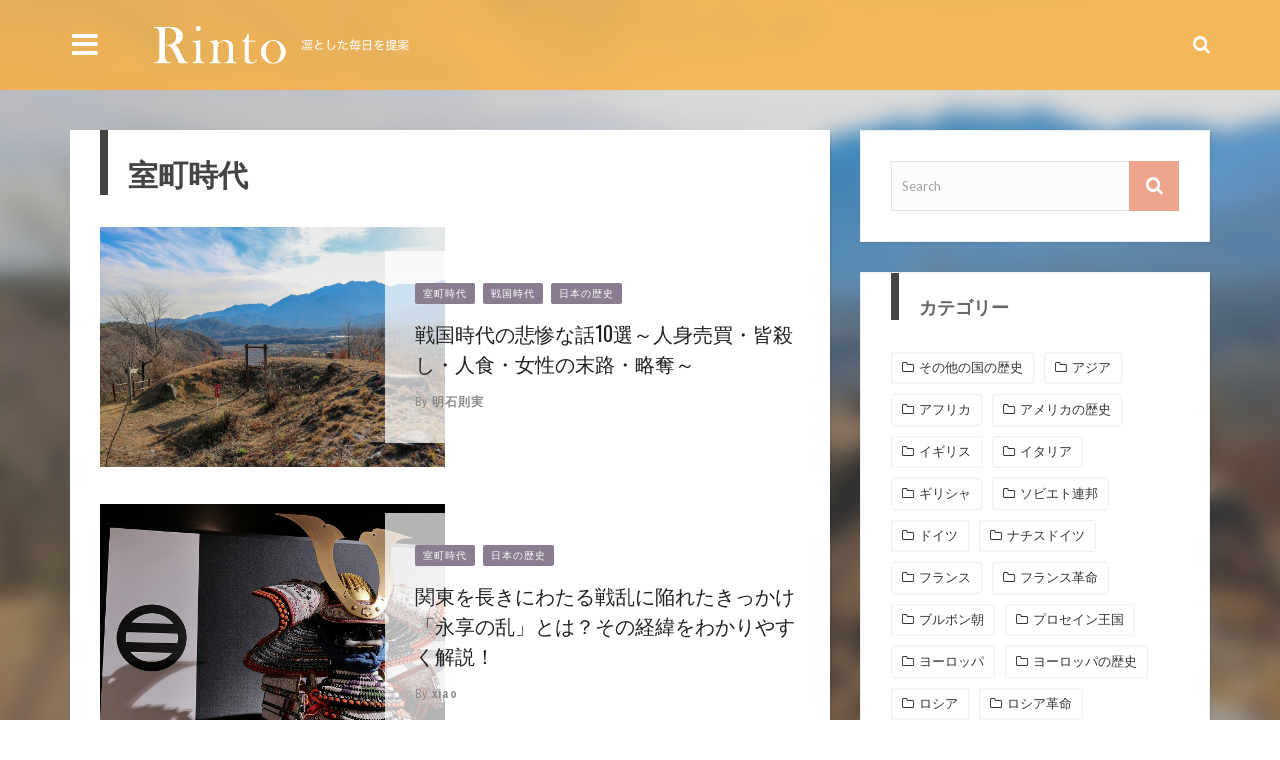

--- FILE ---
content_type: text/html; charset=UTF-8
request_url: https://rinto.life/japanese_history/muromachi/page/3
body_size: 35708
content:
<!DOCTYPE html>
<html lang="ja" prefix="og: http://ogp.me/ns#">
<head>
<meta charset="UTF-8" />
<meta name="viewport" content="width=device-width, initial-scale=1"/>
<meta property="og:image" content="https://rinto.life/img/p/pixta_46426676_M.jpg"/>
<title>室町時代の記事 - ページ 3 / 19 - Rinto～凛と～</title>

<!-- This site is optimized with the Yoast SEO plugin v3.4.2 - https://yoast.com/wordpress/plugins/seo/ -->
<meta name="description" content="WebメディアRintoの室町時代の記事を表示しています。"/>
<meta name="robots" content="noodp"/>
<link rel="canonical" href="https://rinto.life/japanese_history/muromachi/page/3" />
<link rel="prev" href="https://rinto.life/japanese_history/muromachi/page/2" />
<link rel="next" href="https://rinto.life/japanese_history/muromachi/page/4" />
<meta property="og:locale" content="ja_JP" />
<meta property="og:type" content="object" />
<meta property="og:title" content="室町時代の記事 - ページ 3 / 19 - Rinto～凛と～" />
<meta property="og:description" content="WebメディアRintoの室町時代の記事を表示しています。" />
<meta property="og:url" content="https://rinto.life/japanese_history/muromachi/page/3" />
<meta property="og:site_name" content="Rinto〜凛と〜" />
<meta name="twitter:card" content="summary_large_image" />
<meta name="twitter:description" content="WebメディアRintoの室町時代の記事を表示しています。" />
<meta name="twitter:title" content="室町時代の記事 - ページ 3 / 19 - Rinto～凛と～" />
<!-- / Yoast SEO plugin. -->

<link rel='dns-prefetch' href='//ajax.googleapis.com' />
<link rel='dns-prefetch' href='//fonts.googleapis.com' />
<link rel='dns-prefetch' href='//s.w.org' />
<link rel="alternate" type="application/rss+xml" title="Rinto〜凛と〜 &raquo; フィード" href="https://rinto.life/feed" />
<link rel="alternate" type="application/rss+xml" title="Rinto〜凛と〜 &raquo; コメントフィード" href="https://rinto.life/comments/feed" />
<link rel="alternate" type="application/rss+xml" title="Rinto〜凛と〜 &raquo; 室町時代 カテゴリーのフィード" href="https://rinto.life/japanese_history/muromachi/feed" />
<link rel='stylesheet' id='wp-members-css'  href='https://rinto.life/wp-content/plugins/wp-members/css/generic-no-float.css?ver=3.2.4.2' type='text/css' media='all' />
<link rel='stylesheet' id='redux-google-fonts-gowp_option-css'  href='https://fonts.googleapis.com/css?family=Oswald%3A300%2C400%2C700%7CArchivo+Narrow%3A400%2C700%2C400italic%2C700italic%7CLato%3A100%2C300%2C400%2C700%2C900%2C100italic%2C300italic%2C400italic%2C700italic%2C900italic&#038;ver=1548305087' type='text/css' media='all' />
<link rel="EditURI" type="application/rsd+xml" title="RSD" href="https://rinto.life/xmlrpc.php?rsd" />
<link rel="wlwmanifest" type="application/wlwmanifest+xml" href="https://rinto.life/wp-includes/wlwmanifest.xml" /> 
<meta name="generator" content="WordPress 4.9.26" />
        <script type="text/javascript">
            var ajaxurl = 'https://rinto.life/wp-admin/admin-ajax.php';
        </script>
                <style type='text/css' media="all">
            .gowp-review-score {display: none;}.post-meta .date {display: none;}.post-meta .meta-comment {display: none;} 
                .main-nav #main-menu .menu > li > a:hover, .header-dark .main-nav #main-menu .menu > li.current-menu-item:hover > a,
                .gowp-review-score, .read-more:hover, .loadmore-button .ajax-load-btn, .module-slider .flexslider .flex-direction-nav li a:hover,
                .gowp-score-percent, .widget .searchform-wrap .search-icon, .widget_archive ul li:hover, .widget_categories ul li:hover,
                .widget_tag_cloud a:hover, .s-tags a:hover, .post-page-links > span, .post-page-links a span:hover, #comment-submit,
                .gowp-review-box .gowp-overlay span, #pagination .current, #back-top, rating
                {background-color: #EFA48D}
                
                .tweet-bird, .gowp-author-box .author-info .gowp-author-page-contact a:hover, .gowp-score-box .score, .error-number,
                .page-404-wrap .redirect-home, .article-content p a
                {color: #EFA48D}
                
                ::selection
                {background-color: #EFA48D}
                ::-moz-selection 
                {background-color: #EFA48D}
                
                body::-webkit-scrollbar-thumb
                {background-color: #EFA48D}
                
                .article-content blockquote, .textwidget blockquote, .read-more:hover, .loadmore-button .ajax-load-btn,
                .module-slider .flexslider .flex-direction-nav li a:hover, .widget_flickr li a:hover img, .widget_archive ul li:hover, .widget_categories ul li:hover,
                .widget_tag_cloud a:hover, .post-page-links > span, .post-page-links a span:hover, #comment-submit, #pagination .current,
                .loadmore-button .ajax-load-btn
                {border-color: #EFA48D}
                 
                
        
            
                    {background-color: #19232d}
                    
                               
                    {color: #19232d}
                    

                    {border-color: #19232d}
                
                
                
                        @media screen and (max-width: 1079px) {
                .sidebar {display: none !important}
            }
                        </style>
            <style type="text/css" title="dynamic-css" class="options-output">.main-nav #main-menu .menu > li > a, .top-nav ul.menu > li, .gowp-mega-menu .gowp-sub-menu > li > a,
                            .gowp-dropdown-menu .gowp-sub-menu > li > a, .gowp-dropdown-menu .gowp-sub-sub-menu li > a{font-family:Oswald;font-weight:400;font-style:normal;}.post-meta, .post-cat, .meta-bottom .post-author, .rating-wrap{font-family:"Archivo Narrow";font-weight:400;font-style:normal;}.clara-second-logo, ul li a.rsswidget, .widget_pages ul li, .widget_meta ul li, 
                            
                            h1, h2, h3, h4, h5, h5, h6, .post-title , .grid-container .post-info .post-title , .post-title.post-title-masonry, .post-nav-link-title h3,
                            .recentcomments a:last-child, ul.ticker li h2 a, .header .logo.logo-text h1, .widget_recent_entries a, .loadmore-button .ajax-load-btn, .widget_nav_menu > div > ul > li,
                            .gowp-review-box .gowp-criteria-wrap, .gowp-score-box .score{font-family:Oswald;font-weight:400;font-style:normal;}.gowp-header .main-title, .gowp-header .sub-title{font-family:Oswald;font-weight:700;font-style:normal;}body, textarea, input, p, 
                            .entry-excerpt, .comment-text, .comment-author, .article-content,
                            .comments-area, .tag-list, .gowp-author-meta h3 {font-family:Lato;font-weight:400;font-style:normal;}</style><link rel="pingback" href="https://rinto.life/xmlrpc.php" />
<script async src="//pagead2.googlesyndication.com/pagead/js/adsbygoogle.js"></script>
<script>
     (adsbygoogle = window.adsbygoogle || []).push({
          google_ad_client: "ca-pub-1386733479651016",
          enable_page_level_ads: true
     });
</script>

<style type="text/css">
.header-slider-on .clara-header-wrap .top-bar, .gowp-single-page.gowp-special-layout .top-bar {
    background-color: rgba(251, 176, 59, 0.8);
    /*background-color: rgba(255, 0, 102, 0.5);*/
}
.clara-header-wrap .top-bar {
    background-color: rgba(251, 176, 59, 0.8);
    /*background-color: rgba(255, 0, 102, 0.5);*/
}

.DearComment {
    margin: 0 auto 2%;
    background-repeat: no-repeat;
    background-position: 3% 50%;
    background-size: 6%;
    padding: 3% 3% 3% 12%;
    line-height: 1.7;
}
#article-contents .DearComment.Commwomen.bd_present1700 h3 {
    font-size: 115%;
    margin:0 0 2% 0;
}#article-contents .DearComment.Commwomen.bd_present1700 a {
    text-decoration: underline;
    color: #ff0066;
}

.bd_comment {
    margin: 4% 0 0 0;
    clear: both;
    overflow: hidden;
}.bd_comment_img {
    float: left;
    width: 60px;
    padding: 0 5px 0 0;
}.bd_talk.bd_talk_women {
    color: #D50E21;
}.DearComment h3 {
    font-size: 110%;
    font-weight: bold;
}.DearComment h3 a {
    color: #4169e1;
    text-decoration: underline;
}
.post-page-links-n {
    text-align: center;
    padding: 4% 8%;
    margin: 5% 0 0;
    background-image: url(/wp-content/themes/cm/images/ico_more.png);
    background-repeat: no-repeat;
    background-position: 96% center;
    background-size: 8px 18px;
    background-color: #000;
    color: #fff;
    font-weight: bold;
}
iframe.wp-embedded-content,blockquote.wp-embedded-content {
    display: none;
}


/* TABLE OF CONTENT 
 * ==================
 * 1.  BASE
 * 2.  HEADER
 * 3.  NAVIGATION MENU
 * 4.  MAIN CONTENT
 * 5.  SIDEBAR - WIDGET
 * 6.  SINGLE
 * 7.  OTHERPAGES
 * 8.  FOOTER
 **/

 
/************************* 
 *  
 *  1.  BASE
 * 
 *************************/

html, body, div, span, applet, object, iframe,
h1, h2, h3, h4, h5, h6, p, blockquote, pre,
a, abbr, acronym, address, big, cite, code,
del, dfn, em, img, ins, kbd, q, s, samp,
small, strike, strong, sub, sup, tt, var,
b, u, i, center,
dl, dt, dd, ol, ul, li,
fieldset, form, label, legend,
table, caption, tbody, tfoot, thead, tr, th, td,
article, aside, canvas, details, embed, 
figure, figcaption, footer, header, hgroup, 
menu, nav, output, ruby, section, summary,
time, mark, audio, video {
	margin: 0;
	padding: 0;
	border: 0;
	font-size: 100%;
	vertical-align: baseline;
}
/* HTML5 display-role reset for older browsers */
article, aside, details, figcaption, figure, 
footer, header, hgroup, menu, nav, section {
	display: block;
}
*, *:after, *:before { -webkit-box-sizing: border-box; -moz-box-sizing: border-box; box-sizing: border-box; }
body {
    background: none;
    font-size: 14px;
    line-height: 1.7;
    color: #333;
}
a, a:visited, a:focus {
    text-decoration: none;
    color: inherit;
    outline: 0 !important;
}
ol, ul {
	list-style: none;
}
blockquote, q {
	quotes: none;
}
blockquote:before, blockquote:after,
q:before, q:after {
	content: '';
	content: none;
}

legend {
	white-space: normal;
}
fieldset {
	border: 1px solid rgba(0, 0, 0, 0.1);
	margin: 0 0 24px;
	padding: 11px 12px 0;
}
input, textarea {
	border: 1px solid rgba(0, 0, 0, 0.1);
    padding: 10px;
}

input:focus, textarea:focus {
    border: 1px solid rgba(0, 0, 0, 0.3);
    outline: 0;
}
pre {
    display: block;
    padding: 9.5px;
    margin: 0 0 10px;
    font-size: 13px;
    line-height: 1.428571429;
    word-break: break-all;
    word-wrap: break-word;
    color: #333333;
    background-color: #f5f5f5;
    border: 1px solid #cccccc;
    border-radius: 4px;
    white-space: pre-wrap;
}
/*====== Typography ======*/

.article-content ul, .textwidget ul {
	list-style: none;
}

.article-content ol, .textwidget ol {
	list-style-type: decimal;
}

.article-content ol ol, .textwidget ol ol {
	list-style: upper-alpha;
}

.article-content ol ol ol, .textwidget ol ol ol {
	list-style: lower-roman;
}

.article-content ol ol ol ol, .textwidget ol ol ol ol {
	list-style: lower-alpha;
}

.article-content ul ul, .textwidget ul ul, .article-content ol ol, .textwidget ol ol, .article-content ul ol, .textwidget ul ol, .article-content ol ul, .textwidget ol ul {
	margin-bottom: 0;
}

.article-content dl, .textwidget dl {
	margin: 0 1.5em;
}

.article-content dt, .textwidget dt {
	font-weight: bold;
}
.article-content dd, .textwidget dd {
	margin-bottom: 1.5em;
}

.article-content strong, .textwidget strong {
	font-weight: bold;
}

.article-content small, .textwidget small { 
	font-size: 80%; 
}

.article-content big, .textwidget big {
	font-size: 120%;
}

.article-content cite, .textwidget cite, .article-content em, .textwidget em, .textwidget i {
	font-style: italic;
}

.article-content cite, .textwidget cite {
	border: none;
}

.article-content blockquote, .textwidget blockquote {
	font-style: italic;
    margin: 7px 35px 10px 45px;    
	font-style: italic;
	padding: 5px 20px;
	clear: both;
    border-left-style: solid;
    border-left-width: 6px;
    border-color: #EFA48D;
}
.article-content blockquote p, .textwidget blockquote p {
    font-style: inherit;
}
.article-content blockquote p:last-child, .textwidget blockquote p:last-child {
    font-style: inherit;
    margin-bottom: 0;
}
.page .post-article .article-content blockquote p:last-child, .textwidget blockquote p:last-child, .single .post-article .article-content blockquote p:last-child, .textwidget blockquote p:last-child {
	margin-bottom: 0;
	padding: 0px;
}
.article-content blockquote em, .textwidget blockquote em, .article-content blockquote i, .textwidget blockquote i, .article-content blockquote cite, .textwidget blockquote cite {
	font-style: normal;
}
.article-content pre, .textwidget pre {
	background: rgba(0, 0, 0, 0.05);
	font: 87.5% "Courier 10 Pitch", Courier, monospace;
	line-height: normal;
	margin-bottom: 1.5em;
	padding: 0.75em 1.5em;
}
.article-content code, .textwidget code, .article-content kbd, .textwidget kbd {
	font: 13px Monaco, Consolas, "Andale Mono", "DejaVu Sans Mono", monospace;
}
.article-content abbr, .textwidget abbr, .article-content acronym, .textwidget acronym {
	border-bottom: 1px solid #666;
	cursor: help;
}
.article-content ins, .textwidget ins {
	text-decoration: none;
}
.article-content sup, .textwidget sup, .article-content sub, .textwidget sub {
	font-size: 62.5%;
	height: 0;
	line-height: 1;
	position: relative;
	vertical-align: baseline;
}
.article-content sup, .textwidget sup {
	bottom: 1ex;
}
.article-content sub, .textwidget sub {
	top: .5ex;
}

.article-content input, .textwidget input, .article-content textarea, .textwidget textarea {
	border: 1px solid rgba(0, 0, 0, 0.1);
    padding: 10px;
}

.article-content input:focus, .textwidget input:focus, .article-content textarea:focus, .textwidget textarea:focus {
    border: 1px solid rgba(0, 0, 0, 0.3);
    outline: 0;
}

.article-content button, .textwidget button,
.article-content input[type="button"], .textwidget input[type="button"],
.article-content input[type="reset"], .textwidget input[type="reset"],
.article-content input[type="submit"], .textwidget input[type="submit"] {
	-webkit-appearance: button;
	cursor: pointer;
    padding: 5px 10px;
}

.article-content button[disabled], .textwidget button[disabled],
.article-content input[disabled], .textwidget input[disabled] {
	cursor: default;
    padding: 5px 10px;
}

.article-content address, .textwidget address {
	display: block;
	margin: 0 0 1.625em;
}

.article-content table, .textwidget table {
	border-bottom: 1px solid #F2F2F2;
	margin: 0 0 1.625em;
	width: 100%;
	text-align:left;
}

.article-content th, .textwidget th {
	color: #666;
	font-size: 14px;
	font-weight: 600;
	letter-spacing: 0.1em;
	line-height: 2.6em;
}

.article-content td, .textwidget td {
	border-top: 1px solid #F2F2F2;
	padding: 6px 10px 6px 0;
}

.article-content img, .textwidget img{
	max-width: 100%; 
	height: auto;
}
/** Comment Section Typography **/
.comment-box .comments-area ul, .textwidget ul, .comment-box .comments-area ol, .textwidget ol {
	margin: 0 0 1.5em 2.5em;
}

.comment-box .comments-area ul, .textwidget ul {
	list-style: square;
}

.comment-box .comments-area ol, .textwidget ol {
	list-style-type: decimal;
}

.comment-box .comments-area ol ol, .textwidget ol ol {
	list-style: upper-alpha;
}

.comment-box .comments-area ol ol ol, .textwidget ol ol ol {
	list-style: lower-roman;
}

.comment-box .comments-area ol ol ol ol, .textwidget ol ol ol ol {
	list-style: lower-alpha;
}

.comment-box .comments-area ul ul, .textwidget ul ul, .comment-box .comments-area ol ol, .textwidget ol ol, .comment-box .comments-area ul ol, .textwidget ul ol, .comment-box .comments-area ol ul, .textwidget ol ul {
	margin-bottom: 0;
}

.comment-box .comments-area dl, .textwidget dl {
	margin: 0 1.5em;
}

.comment-box .comments-area dt, .textwidget dt {
	font-weight: bold;
}
.comment-box .comments-area dd, .textwidget dd {
	margin-bottom: 1.5em;
}

.comment-box .comments-area strong, .textwidget strong {
	font-weight: bold;
}

.comment-box .comments-area small, .textwidget small { 
	font-size: 80%; 
}

.comment-box .comments-area big, .textwidget big {
	font-size: 120%;
}

.comment-box .comments-area cite, .textwidget cite, .comment-box .comments-area em, .textwidget em, .comment-box .comments-area i, .textwidget i {
	font-style: italic;
}

.comment-box .comments-area cite, .textwidget cite {
	border: none;
}

/** head tag **/
.article-content h1, .article-content h2, .article-content h3, .article-content h4, .article-content h5, .article-content h6 {
    line-height: 1.5;
    margin-top: 1.3em;
    margin-bottom: 15px;
    word-wrap: break-word;
    -ms-word-wrap: break-word;
}
.article-content h1 + .article-content h2, .article-content h1 + .article-content h3, .article-content h1 + .article-content h4
, .article-content h1 + .article-content h5, .article-content h1 + .article-content h6 {
    margin-top: 0;
}
.article-content h2 + .article-content h3, .article-content h2 + .article-content h4, .article-content h2 + .article-content h5
, .article-content h2 + .article-content h6 {
    margin-top: 0;
}
.article-content h3 + .article-content h4, .article-content h3 + .article-content h5, .article-content h3 + .article-content h6 {
    margin-top: 0;
}
.article-content h2 + .article-content h1, .article-content h3 + .article-content h1, .article-content h4 + .article-content h1
, .article-content h5 + .article-content h1, .article-content h6 + .article-content h1 {
    margin-top: 0;
}

.comment-box h1, .comment-box h2, .comment-box h3, .comment-box h4, .comment-box h5, .comment-box h6 {
    line-height: 1.5;
    margin-top: 1.3em;
    margin-bottom: 15px;
    word-wrap: break-word;
    -ms-word-wrap: break-word;
}
.comment-box h1 + .comment-box h2, .comment-box h1 + .comment-box h3, .comment-box h1 + .comment-box h4
, .comment-box h1 + .comment-box h5, .comment-box h1 + .comment-box h6 {
    margin-top: 0;
}
.comment-box h2 + .comment-box h3, .comment-box h2 + .comment-box h4, .comment-box h2 + .comment-box h5
, .comment-box h2 + .comment-box h6 {
    margin-top: 0;
}
.comment-box h3 + .comment-box h4, .comment-box h3 + .comment-box h5, .comment-box h3 + .comment-box h6 {
    margin-top: 0;
}
.comment-box h2 + .comment-box h1, .comment-box h3 + .comment-box h1, .comment-box h4 + .comment-box h1
, .comment-box h5 + .comment-box h1, .comment-box h6 + .comment-box h1 {
    margin-top: 0;
}
/*======= STANDARD ===========*/
/*========= Fonts =========*/
/*--- Hyperlinks ---*/
a, a:visited {
	text-decoration: none;
	}
a:active,a:focus {
	outline: none;
	}

/*========= Headings =========*/
h1,h2,h3,h4,h5,h5,h6{
	font-family: 'Oswald', Helvetica, Arial, sans-serif;
	line-height: 1.5;
	font-weight: 700;
}
h1{
	font-size: 30px;
}

h2{
	font-size: 26px;
}

h3{
	font-size: 20px;	
}

h4{
	font-size: 18px;	
}

h5{
	font-size: 16px;
}

h6{
	font-size: 14px;
}

:focus {
	outline: 0;
}
 /*==== GENERAL ===========*/
/*--- Clear fix -----------*/
.clear-fix:before,
.clear-fix:after {
    content: " ";
    display: table;
}
 
.clear-fix:after {
    clear: both;
}
 
/* IE6/7 support */
.clear-fix {
    *zoom: 1;
}
.hide, .invisible {
    visibility: hidden;
}
/*-- WordPress common classes*/
.article-content > :first-child {
    margin-top: 0;
}
.article-content {
    position: relative;
}
embed, iframe, object, video {
    max-width: 100%;
    vertical-align: middle;
}
p > embed, p > iframe, p > object, p > video {
    margin-bottom: 0;
}
.article-content .alignleft, .textwidget .alignleft, .alignleft{
	display: inline;
	float: left;
	margin-right: 1.25em;
}
.article-content .alignright, .textwidget .alignright, .alignright{
	display: inline;
	float: right;
	margin-left: 1.25em;
}

.article-content .alignnone, .textwidget .alignnone,
.article-content .aligncenter, .textwidget .aligncenter{
	clear: both;
	display: block;
	margin-left: auto;
	margin-right: auto;
}

.article-content img.alignleft, .textwidget img.alignleft,
.article-content img.alignright, .textwidget img.alignright,
.article-content img.alignnon, .textwidget img.alignnone,
.article-content img.aligncenter, .textwidget img.aligncenter {
	margin-bottom: 20px;	
}

.article-content p img, .textwidget p img,
.article-content .wp-caption, .textwidget .wp-caption {
	margin-top: 0.4em;
    max-width: 100%;
    height: auto;
}
.wp-caption {
    margin-bottom: 1.25em;
    max-width: 100%;
}
.article-content .textwidget .wp-caption, .textwidget .wp-caption {
	margin-bottom: 1.25em;
	max-width: 96%;
	text-align:center;
    background-color: #eee;
}

.article-content .wp-caption.aligncenter, .textwidget .wp-caption.aligncenter {
    margin: 30px auto 24px auto;
}
.article-content .wp-caption img, .textwidget .wp-caption img {
	display: block;
	margin: 0 auto;
	max-width: 100%;
    height: auto;
}

.article-content p.wp-caption-text, .textwidget p.wp-caption-text, .wp-caption-text {
	margin-bottom: 0;
    font-style: italic;    
}

.article-content .wp-caption .wp-caption-text, .textwidget .wp-caption .wp-caption-text,
.article-content .gallery-caption, .textwidget .gallery-caption {
    padding: 4px;
	color: #666;	
	font-size: 12px;
    margin-bottom: 0 !important;
}
/*** Popup **/
.mfp-bg {
    z-index: 100000 !important;
}
.mfp-wrap {
    z-index: 100001 !important;
}
/*****************/
.gallery-wrap {
    margin-bottom: 36px;
}
.single-top-wrap .gallery-wrap {
    margin-bottom: 0;
}
#gowp-gallery-slider .flex-direction-nav a {
    width: 40px;
    height: 60px;
}
#gowp-gallery-slider ul li img {
    width: 100%;
    height: auto;
}
#gowp-gallery-slider .slides > li {
    position: relative;
}
#gowp-gallery-slider .slides > li .caption {
    position: absolute;
    max-width: 100%;
    text-align: left;
    bottom: 0;
    padding: 5px;
    background-color: #000000;
    left: 0;
    right: 0;
    margin: 0;
    opacity: 0;
    color: white;
    font-size: 12px;
    font-weight: 300;
    font-family: sans-serif;
    transition: all 0.5s ease;
    -webkit-transition: all 0.5s ease;
}
#gowp-gallery-slider .slides > li:hover .caption {
    display: block;
    opacity: 0.7;
}
/* overlay at start */
.mfp-fade.mfp-bg {
  opacity: 0;

  -webkit-transition: all 0.15s ease-out;
  -moz-transition: all 0.15s ease-out;
  transition: all 0.15s ease-out;
}
/* overlay animate in */
.mfp-fade.mfp-bg.mfp-ready {
  opacity: 0.8;
}
/* overlay animate out */
.mfp-fade.mfp-bg.mfp-removing {
  opacity: 0;
}

/* content at start */
.mfp-fade.mfp-wrap .mfp-content {
  opacity: 0;

  -webkit-transition: all 0.15s ease-out;
  -moz-transition: all 0.15s ease-out;
  transition: all 0.15s ease-out;
}
/* content animate it */
.mfp-fade.mfp-wrap.mfp-ready .mfp-content {
  opacity: 1;
}
/* content animate out */
.mfp-fade.mfp-wrap.mfp-removing .mfp-content {
  opacity: 0;
}
p {
    margin: 0 0 1em;
}

.gowp-site-container {
    width: 1140px;
    margin: auto;
    position: relative;
}
.clara-content-container {
    width: 1140px;
}
.content-sb-section {
    margin-top: 30px;
    position: relative;
}
.gowp-index-page.content-sb-section {
    margin-top: 0;
}
.single-page .content-sb-section {
    margin-top: 0;
}
.clara-module {
    padding: 30px;
    background: #fff;
    border: 0px solid #efefef;
    -webkit-box-shadow: 2px 2px 1px rgba(0, 0, 0, 0.05);
    -moz-box-shadow: 2px 2px 1px rgba(0, 0, 0, 0.05);
    box-shadow: 2px 2px 1px rgba(0, 0, 0, 0.05);
}
.content-section, .single-page .main {
    width: 760px;
    float: left;
}

.sidebar {
    width: 350px;
    margin-left: 30px;
    float: right;
}

/** Flexslider **/
.flexslider .slides {
    margin: 0;
}
.flexslider ul {
    list-style: none;
}
.flex-direction-nav a:before {
    display: none;
}
.flex-direction-nav a {
    width: 40px;
    height: 50px;
}
.flexslider:hover .flex-prev {
    left: 25px;
}
.flexslider:hover .flex-next {
    right: 25px;
}
.flexslider .slides img {
    -webkit-backface-visibility: hidden; /* Chrome, Safari, Opera */
   	backface-visibility: hidden;
}
.post-title {
    line-height: 1.5;
    color:#212121;
}

/************************* 
 *  
 *  2.  Header
 * 
 *************************/
/** Menu **/
#main-menu{
    display: none;   
}

.gowp-mega-menu .icon-thumb i {
    font-size: 50px;
}
/* Mega menu score */
.top-nav {
    float: left;
    font-size: 11px;
}
.top-nav li {
    display: block;
    position: relative;
}    
.top-nav ul.menu > li {
    padding: 0 10px;
    float: left;
    text-align: center;
    height: 37px;
    line-height: 37px;
    display: inline-block;
    transition: all 0.3s ease;
    -webkit-transition: all 0.3s ease;
}
.top-nav a {
    display:block;
    text-decoration:none;
    text-transform: uppercase;
}
.top-nav ul.menu>li>a {
    color: #333;
    float: left;
}
.top-nav ul.sub-menu li {
    padding: 10px 10px;
}
.top-nav ul.sub-menu a {
    color: #333;
    vertical-align: middle;
    width: 150px;
    line-height: 1.5;
}
.top-nav ul.sub-menu { /* hide sub menu */
    position:  absolute;
    visibility: hidden;
    background-color: #fafafa;
    z-index: 100;
    top: -10px;
    left: 100%;
    padding: 10px;
    opacity: 0;
    
    transition: opacity 0.3s ease;
    -webkit-transition: opacity 0.3s ease;
    -moz-transition: opacity 0.3s ease;
    -ms-transition: opacity 0.3s ease;
    -o-transition: opacity 0.3s ease;  
}
.top-nav ul.menu > li > ul.sub-menu {
    top: 100%;
    left: 0;
}
.top-nav ul.sub-menu li{
    text-align: left;
    min-width: 150px;
}
.top-nav li:hover > ul.sub-menu{ /* show sub-menu from lvl2 */
    opacity: 1;
    visibility: visible;
}
.top-nav ul.menu>li:hover { /*hover effect menu */
    background-color: rgba(0,0,0,0.1);
}
.top-nav ul.sub-menu li:hover { /*hover effect submenu li*/
    background-color: #eee;
}
#top-menu > ul.menu > li.menu-item-has-children:before {
    content: '\f078';
    float: right;
    margin-left: 4px;
    font-family: 'FontAwesome';
    font-size: 8px;
    line-height: 35px;
    color: #333;
}

/*----- header main ----------*/
.header-wrap {
    width: 100%;
}
.header {
    text-align: center;
}
.header .header-inner {
    display: table;
}
.header .logo.logo-text h1 {
    font-size: 50px;
    line-height: 1.5;
    text-transform: uppercase;
    padding: 15px 0;
}
.header-left .logo {
    display: table-cell;
    vertical-align: middle;
    text-align: left;
}
.header-center .logo {
    display: inline-block;
}
.header .logo {
    padding: 20px 0; 
}
.header .logo img {
    max-width: 100%;
    display: block;
}
.header .logo a {
    display: inline-block;
}
.header-banner {
    padding: 15px 0;
}
.header-left .header-banner {
    display: table-cell;
    vertical-align: middle;
    text-align: right;
}
.header-banner img {
    max-width: 100%;
}
.header-left #main-menu ul.menu {
    text-align: left;
}
 /************************* 
 *  
 *  3.  NAVIGATION MENU
 * 
 *************************/
.header-center .main-nav {
    text-align: center;
}
.top-bar.fixed {
    position: fixed !important;
    top:0;
    left: 0;
    right: 0;
}
.top-bar.fixed #header-search .searchform-wrap .search-icon, 
.top-bar.fixed #header-search .searchform-wrap, 
.top-bar.fixed .header-social,
.top-bar.fixed .main-nav #main-menu .menu > li, 
.top-bar.fixed .main-nav .header-inner {
    height: 50px;
}
.top-bar.fixed #header-search .searchform-wrap .search-icon, 
.top-bar.fixed .header-social li, 
.top-bar.fixed .main-nav #main-menu .menu > li > a,
.top-bar.fixed .main-nav .mobile i {
    line-height: 50px;
}
/*=== Mobile nav ===*/
#main-mobile-menu {
    display: none;
}
.main-nav .mobile {
    width: 30px;
    height: 30px;
    float: left;
    cursor: pointer;
    text-align: center;
}
.main-nav .mobile i {
    color: #fff;
    font-size: 30px;
    line-height: 90px;
    transition: all 0.2s ease-in-out;
    -webkit-transition: all 0.2s ease-in-out;
}
#main-mobile-menu {
    position: absolute;
    top: 100%;
    width: 100%;
    padding-top: 5px;
    z-index: 99;
    left: 0;
    background-color: rgba(0, 0, 0, 1);
}
#main-mobile-menu li {
    text-align: left;
    cursor: pointer;
}
#main-mobile-menu > ul > li > a {
    border-bottom: 1px solid rgba(255,255,255,0.25);
}
#main-mobile-menu li a {
    color: #fff;
}
#main-mobile-menu .expand {
    display: block;
    width: 40px;
    height: 40px;
    float: right; 
    text-align: center;       
}
#main-mobile-menu .expand i {
    display: block;
    font-size: 16px;
    line-height: 40px;
    color: #fff;
}
#main-mobile-menu li > ul > li > a {
    padding-left: 40px;
}
#main-mobile-menu a {
    display: block;
    font-size: 13px;
    line-height: 30px;
    padding: 7px 20px;
}
#main-mobile-menu > ul > li:last-child > a {
    border-bottom: none;
}
#main-mobile-menu ul.sub-menu {
    display: none;
}
/*==== Dark nav ====*/
.main-nav {
    background-color: transparent;
    position: relative;    
    list-style-type:none;
    z-index: 99;
    min-height: 50px;
}
.main-nav li {
    display: block;
}   

.main-nav a {
    display: inline-block;
    text-decoration:none;
    text-transform: uppercase;
}
.main-nav li:hover, .main-nav a:hover {
    transition: opacity 0.2s ease-in-out 0.2s, visibility 0s ease-in-out 0.2s;
    -webkit-transition: opacity 0.2s ease-in-out 0.2s, visibility 0s ease-in-out 0.2s;
}
.main-nav #main-menu .menu > li > a {
    position: relative;
    color: #fff;
    padding: 0 15px;
    font-size: 14px;
    line-height: 90px;
    transition: all 0.2s ease-in-out;
    -webkit-transition: all 0.2s ease-in-out;
}
.main-nav #main-menu .menu > li > a:hover {
    background-color: #EFA48D;
}
.header-dark .main-nav #main-menu .menu > li.current-menu-item:hover > a {
    color: #fff;    
    background-color: #EFA48D;
}
.header-custom .main-nav #main-menu .menu > li:hover > a {
    color: #fff;
}
.header-custom .main-nav #main-menu .menu > li.current-menu-item:hover > a {
    color: #fff;
}
/*==== Mega menu ====*/
.gowp-mega-menu {
    top: 100%;
    position: absolute;
    visibility: hidden;
    opacity: 0;
    left: -999999px;
    transition: opacity 0.2s ease-in-out 0.2s, visibility 0s ease-in-out 0.2s, left 0s 0.2s;
    -webkit-transition: opacity 0.2s ease-in-out 0.2s, visibility 0s ease-in-out 0.2s, left 0s 0.2s;
    background-color: rgba(0, 0, 0, 1);
}
.header-slider-on .gowp-mega-menu, .gowp-single-page.gowp-special-layout .gowp-mega-menu{
    background-color: rgba(0, 0, 0, 0.5);
}
.gowp-mega-menu .gowp-with-sub {
    border-right: 1px solid #ddd;
    border-bottom: 1px solid #ddd;
}
.gowp-mega-menu .gowp-without-sub {
    border-right: 1px solid #ddd;
    border-bottom: 1px solid #ddd;
    border-left: 1px solid #ddd;
}
.gowp-mega-menu .flexslider .slides > li {
    border: 10px solid transparent;
    border-bottom: 0;
    box-sizing: content-box;
    overflow: hidden;
}
.main-nav .menu > li .gowp-mega-menu .flexslider {
    padding: 10px;
}
.main-nav .menu > li:hover > .gowp-mega-menu {
    visibility: visible;
    opacity: 1;
    left: 0;
    transition: opacity 0.2s ease-in-out 0.2s, visibility 0s ease-in-out 0.2s, left 0s 0.2s;
    -webkit-transition: opacity 0.2s ease-in-out 0.2s, visibility 0s ease-in-out 0.2s, left 0s;
}
.gowp-mega-menu .gowp-sub-menu {
    width: 20%;
    float: left;
    padding: 10px;
}
.gowp-sub-menu > li {
    text-align: left;
}
.gowp-sub-menu > li:hover, .gowp-sub-sub-menu > li:hover {
    background-color: rgba(0,0,0,0.05);
}
.gowp-mega-menu .gowp-sub-menu > li {
    display: block;
    position: relative;
    text-align: left;
    font-size: 15px;
    line-height: 20px;
    border-bottom: 1px solid rgba(255,255,255,0.3);
}
.gowp-mega-menu .gowp-sub-menu > li > a {
    color: #fff;
    padding: 5px 15px;
    display: block;
    line-height: 30px;
    font-size: 12px;
}
.gowp-mega-menu .gowp-sub-sub-menu {
    position: absolute;
    padding: 10px;
    left: 100%;
    top: 0;
    visibility: hidden;
    background-color: #19232D;
    width: 210px;
    box-shadow: 2px 0px 2px -1px rgba(0,0,0,0.1);
    transition: opacity 0.2s ease-in-out 0.2s, visibility 0s ease-in-out 0.2s;
    -webkit-transition: opacity 0.2s ease-in-out 0.2s, visibility 0s ease-in-out 0.2s;
}
.gowp-mega-menu .gowp-sub-sub-menu > li {
    border-bottom: 1px solid rgba(255,255,255,0.3);
}
.gowp-mega-menu .gowp-sub-sub-menu > li:last-child {
    border: none;
}
.gowp-mega-menu .gowp-sub-sub-menu > li > a {
    display: block;
    padding: 5px 10px;
    line-height: 20px;
    font-size: 12px;
    color:  #fff;
}    
.gowp-mega-menu .gowp-sub-menu > li:hover > .gowp-sub-sub-menu {
    visibility: visible;
}
.gowp-sub-post {
    position: relative;
}
.gowp-sub-posts {
    background-color: #f5f5f5;
}
.gowp-sub-posts.gowp-with-sub {
    width: 80%;
    float: right;
}
.main-nav #main-menu .menu > li > a, .top-nav ul.menu > li, .gowp-mega-menu .gowp-sub-menu > li > a,
.gowp-dropdown-menu .gowp-sub-menu > li > a, .gowp-dropdown-menu .gowp-sub-sub-menu li a {
    letter-spacing: 1px;   
}
/*====== Megamenu =======*/
.flexslider_destroy {
    padding: 10px 10px 0 10px;
}
.flexslider_destroy ul li{
    width: 25%;
    float: left;
    padding:10px;
}
.flexslider {
    border: none;
    margin: 0;
    box-shadow: none;
    border-radius: 0;
    background: #fff;
}
/*Normal menu*/
.gowp-dropdown-menu {
    position: absolute;
    top: 100%;
    min-width: 210px;
    background-color: rgba(0, 0, 0, 1);
    visibility: hidden;
    opacity: 0;
    transition: all 0.2s ease-in-out 0.2s;
    -webkit-transition: all 0.2s ease-in-out 0.2s;
    box-shadow: 0 2px 2px -1px rgba(0,0,0,0.1);
}
.header-slider-on .gowp-dropdown-menu, .gowp-single-page.gowp-special-layout .gowp-dropdown-menu, 
.header-slider-on #main-mobile-menu, .gowp-single-page.gowp-special-layout #main-mobile-menu, 
.header-slider-on .gowp-dropdown-menu .gowp-sub-sub-menu, .gowp-single-page.gowp-special-layout .gowp-dropdown-menu .gowp-sub-sub-menu {
    background-color: rgba(0, 0, 0, 0.5);
}
.main-nav .menu li:hover > .gowp-dropdown-menu {
    visibility: visible;
    opacity: 1;
    transition: all 0.2s ease-in-out 0.2s;
    -webkit-transition: all 0.2s ease-in-out 0.2s;
}
.gowp-dropdown-menu .gowp-sub-menu > li, .gowp-dropdown-menu .gowp-sub-sub-menu li {
    display: block;
    position: relative;
    font-size: 15px;
    padding-left: 10px;
    padding-right: 10px;
    line-height: 20px;
}
.gowp-dropdown-menu .gowp-sub-menu > li > a {
    display: block;
    padding: 5px 10px;
    line-height: 30px;
    font-size: 12px;
    color: #fff;
    border-bottom: 1px solid rgba(255,255,255,0.25);    
    white-space: nowrap;
}
.gowp-dropdown-menu .gowp-sub-menu > li:last-child > a, .gowp-dropdown-menu .gowp-sub-sub-menu li:last-child > a{
    border-bottom: none;
}
.gowp-dropdown-menu .gowp-sub-sub-menu {
    padding: 10px;
    position: absolute;
    top: 0;
    left: 100%;
    min-width: 210px;
    background-color: rgba(0, 0, 0, 1);
    visibility: hidden;
    opacity: 0;
    transition: all 0.2s ease-in-out;
    box-shadow: 0 2px 2px -1px rgba(0,0,0,0.1);
}

.gowp-dropdown-menu li:hover > .gowp-sub-sub-menu {
    visibility: visible;
    opacity: 1;
}
.gowp-dropdown-menu .gowp-sub-sub-menu li a {
    display: block;
    padding: 5px 10px;
    line-height: 30px;
    font-size: 12px;
    color: #fff;
    border-bottom: 1px solid rgba(255,255,255,0.25);
    white-space: nowrap;
}
.gowp-dropdown-menu .gowp-sub-sub-menu li:last-child a{
    border-bottom: none;
}
/*------ search form --------*/
nav #header-search {
    position: absolute;
    top: 0;
    right: 0;
    height: 50px;
}
nav #search-form {
    margin: 0;
    padding: 0;
    height: 100%;
}
nav #s {
    color: #fff;
    font-size: 0px; /* fix FF */    
    width: 300px;
    position: absolute;
    top: 50px;
    right: 100%;
    height: 0;
    border: none;
    margin: 0;
    padding: 0;
    transition: width ease-out 0.3s;
    -webkit-transition: width ease-out 0.3s;
}
nav .search-icon i {
    cursor: pointer;
    width: 50px;
    height:  45px;
    border: none;
    margin: 0;
    padding: 0;
    color: #fff;
    text-align: center;
    font-size: 18px !important;
    line-height: 50px;
}
#header-search .searchform-wrap > input {
    background-color: #19232D;
    border-top: 1px solid #fff;
}
/*-----megamenu meta -------*/
.gowp-meta {
    -webkit-backface-visibility: hidden; /* Chrome, Safari, Opera */
   	backface-visibility: hidden;
}
.gowp-sub-posts .thumb {
    overflow: visible;
}
.gowp-sub-posts .thumb img {
    height: auto;
}
.gowp-sub-posts .thumb:hover img {
    transform: none;
    -ms-transform: none;
    -webkit-transform: none;
}
.gowp-sub-posts .post-title {
    margin: 0;
    line-height: 1.5;
    -webkit-backface-visibility: hidden; /* Chrome, Safari, Opera */
   	backface-visibility: hidden;
}
.gowp-sub-posts .post-title a {
    font-size: 14px;
    margin-top: 12px;
    word-wrap: break-word;  
    text-transform: none;
}
.gowp-mega-menu .post-meta {
    margin-top: 4px;
}

.header-slider-off .main-body {
    margin-top: 130px;
}
.main-body .fullwidth-section:first-child .widget:first-child {
    margin-top: 0;
}
.gowp-front-page.header-slider-on .header-slider-wrap{
    margin-bottom: 50px;
    overflow: hidden;
    -webkit-box-shadow: 2px 2px 1px rgba(0, 0, 0, 0.05);
    -moz-box-shadow: 2px 2px 1px rgba(0, 0, 0, 0.05);
    box-shadow: 2px 2px 1px rgba(0, 0, 0, 0.05);
}
/** Post cat **/
.post-cat {
    display: inline-block;
}

/** Review Score in Modules / Widgets**/
.gowp-review-score {
    display: inline-block;
    font-size: 12px;
    background: #EFA48D;
    padding: 0 8px;
    color: #fff;
    border-radius: 2px;
}
.gowp-review-score i {
    margin-right: 4px;
}
/**  Clara Header **/
.clara-header-wrap .top-bar {
    position: absolute;
    width: 100%;
    z-index: 100;
}
.clara-header-wrap .main-nav {
    float: left;
}
.main-nav .header-inner {
    height: 90px;
    display: table;
    transition: all 0.2s ease-in-out;
    -webkit-transition: all 0.2s ease-in-out;
}
.clara-header-wrap .main-nav .logo {
    display: table-cell;
    vertical-align: middle;
}
.clara-header-wrap .main-nav .logo {
    line-height: 1;
    color: #fff;
}
.clara-header-wrap .main-nav .logo p {
    display: block;
    border: 3px solid white;
    padding: 0px 8px 3px;
    text-align: center;
    margin-bottom: 0;
}
.clara-header-wrap .main-nav .logo img {
    max-height: 45px;
    display: block;
}
.clara-header-wrap .main-nav #main-menu {
    float: left;
    margin-left: 30px;
}
.clara-header-wrap .main-nav #main-menu .menu {
    display: inline-block;
}
.main-nav #main-menu .menu > li {
    height: 90px;
    vertical-align: middle;
    display: inline-block;
    transition: all 0.2s ease-in-out;
    -webkit-transition: all 0.2s ease-in-out;
}
/*======== Top bar social =========*/
.header-social {
    float: right;
    height: 90px;
    transition: all 0.2s ease-in-out;
    -webkit-transition: all 0.2s ease-in-out;
}
.header-social li {
    float: left;
    line-height: 90px;
    width: 28px;
    text-align: center;
    margin: 0 4px;
    cursor: pointer;
    transition: all 0.2s ease-in-out;
    -webkit-transition: all 0.2s ease-in-out;
}
.header-social li a {
    font-size: 18px;
    color: #fff;
    transition: all 0.3s ease;
    -webkit-transition: all 0.3s ease;
}
/** Header Slider **/
.header-slider-wrap {
    position: relative;
}
.header-slider-wrap .slides li {
    position: relative;
    height: 800px;
}
.header-slider-wrap .slides > li {
    display: none;
}
.header-slider-wrap .slides > li:first-child {
    display: block; 
    -webkit-backface-visibility: visible;
}
.header-slider-wrap .type-in .post-info-wrap {
    height: 800px;
}
.header-slider {
    position: relative;
}
.header-slider .flex-direction-nav a {
    width: 50px;
    height: 75px;
    opacity: 1;
}
.header-slider .flex-direction-nav .flex-prev {
    left: 50px;
}
.header-slider .flex-direction-nav .flex-next {
    right: 50px;
}
.header-slider .type-in .post-title {
    font-size: 48px;
    margin-top: 30px;
}
.header-slider .type-in .post-meta {
    margin-top: 30px;
    font-size: 14px;
}
.header-slider .type-in .post-info {
    padding-bottom: 80px;
    max-width: 70%;
}
.header-slider .type-in .post-meta div {
    margin-right: 20px;
    font-size: 14px;
}
/************************* 
 *  
 *  4.  MAIN CONTENT
 * 
 *************************/
/** General Style **/
/** Type In **/
.type-in {
    position: relative;
}
.type-in .post-info-wrap{
    position: relative;
}
.type-in .post-info {
    padding: 2%;
}
.sub-post .post-title {
    font-size: 16px;
    margin-bottom: 8px;
}
/** Module title **/
.gowp-header {
    border-left: 8px solid #444; 
    padding: 20px 0 0 20px;
    margin-top: -30px;
}
.gowp-header .main-title {
    text-transform: uppercase;
    font-size: 30px;
    color: #444;
    font-weight: bold !important;
}
.sidebar .gowp-header {
    margin-top: -30px;
}
.sidebar .gowp-header .main-title {
    font-size: 18px;
    color:#666;
}
.gowp-header .sub-title p {
    font-weight: 400 !important; 
    font-size: 11px;
    text-transform: uppercase;
    letter-spacing: 2px;
    color: #aaa;
}
.widget {
    margin-top: 30px;
    overflow: hidden;
}
.content-sb-section .content-section .widget:first-child {
    margin-top: 0;
}
.content-sb-section .sidebar .widget:first-child {
    margin-top: 0;
}
.footer .gowp-header {
    border: none;
    padding: 0;
    margin-top: 0;
}
.footer .gowp-header .main-title {
    display: inline-block;
    font-size: 13px;
    padding: 2px 12px;
    border-radius: 3px;
    background-color: #fff;
    color: #444;
    letter-spacing: 1px;
}
/** Post cat **/
.post-cat a {
    text-transform: uppercase;
    color: #fff;
    letter-spacing: 1px;
    background-color: #8a7d92;
    padding: 2px 8px;
    margin-right: 8px;
    border-radius: 2px;
    font-size: 10px;
    display: inline-block;
    margin-bottom: 2px;
}
/** Post meta **/
.post-meta {
    color: #888;
}
.post-meta > div {
    display: inline;
    letter-spacing: 1px;
}
.post-meta > div:last-child:after {
    display: none;
}
.post-meta > div i {
    margin-right: 4px;
}
/**********************/
.clara-second-logo {
    position: absolute;
    bottom: 40px;
    left: 50%;
    transform: translateX(-50%);
    text-align: right;
    height: 0;
}
.clara-second-logo img {
    max-height: 550px;
    width: auto;
    position: absolute;
    bottom: 0;
    right: 0;
}
/** Home Content **/
.post-meta div {
    margin-right: 10px;
    font-size: 12px;
}
.post-meta div.post-author a {
    font-weight: bold;
}
/*** Module Grid ***/
.module-main-grid img {
    width: inherit;
    max-width: 100%;
}
.module-main-grid .type-in {
    float: left;
}.post-list-wrap li {
    clear: both;
    overflow: hidden;
}
.module-main-grid .type-in .post-info {
    position: absolute;
    bottom: 0;
    width: 100%;
    color: #fff;
    z-index: 1;
}
.module-main-grid .post-author {
    font-weight: 700;
}
.module-main-grid  .post-title {
    text-shadow: 1px 1px 3px #333;
    text-shadow: 1px 1px 2px rgba(0,0,0,.3);
}
.module-main-grid .clara-first-column {
    margin-right: 15px;
}
.module-main-grid .clara-first-column .post-title, .module-post-four .post4-large-post .post-title {
    font-size: 32px;
    margin-top: 15px;
}
.module-main-grid .clara-first-column .post-meta, .module-post-four .post4-large-post .post-meta {
    margin-top: 15px;
}

.module-main-grid .clara-second-column .grid-small-post:first-child{
    margin-bottom: 15px;
}

.module-main-grid .clara-second-column .post-info {
    padding: 24px;   
}
.module-main-grid .clara-second-column .post-title {
    font-size: 18px;
}
.module-main-grid .clara-second-column .post-meta {
    margin-top: 12px;
}
/** Content Section **/
/** Classic Blog **/
.classic-blog-style {
    position: relative;
}
.classic-blog-style .thumb {
    float: left;
    position: relative;
}
.classic-post-content-wrap {
    background-color: rgba(255, 255, 255, 0.7);
    padding: 30px 0 30px 30px;
}
.classic-blog-style .post-details {
    width: 415px;
    float: left;
}
.classic-blog-style .post-title{
    font-size: 24px;
    margin-top: 12px;
    padding-bottom: 18px;
    position: relative;
    -webkit-backface-visibility: hidden; /* Chrome, Safari, Opera */
   	backface-visibility: hidden;
}
.classic-blog-style .post-meta {
    margin-top: 12px;
}
.content-section .classic-blog-style{
    clear: both;
    margin-top: 30px;
    overflow: hidden;
}
.content-section .classic-blog-style:first-child {
    margin-top: 0;
}
.content-section .classic-blog-style .post-details {
    height: 240px;
    position: absolute;
    right: 0;
}
.content-section .classic-blog-style .post-title {
    padding-bottom:  0;
    font-size: 20px;
}
.content-section .classic-blog-style .post-title:after {
    display: none;
}

.content-section .classic-blog-style .entry-excerpt {
    margin-top: 12px;
}
/*** Large Blog ***/
.large-blog-style .post-details {
    padding: 25px 25px 0 25px;
    width: 90%;
    margin: auto;
    margin-top: -110px;
    position: relative;
    background: rgba(255,255,255,0.7);
}
.large-blog-style .post-title {
    font-size: 24px;
    margin-top: 12px;
    position: relative;
}
.large-blog-style .entry-excerpt {
    margin-top: 16px;
    margin-bottom: 16px;
}
.large-blog-content-container .large-blog-style:nth-child(n+2) {
    margin-top: 50px;
}
/** Large Blog FW **/
.module-large-blog-fw .large-blog-style {
    width: 525px;
    margin-right: 30px;
    float: left;
}
.module-large-blog-fw .large-blog-style:nth-child(2n) {
    margin-right: 0;
}
.module-large-blog-fw .large-blog-style:nth-child(2n+1) {
    clear: both;
}
.module-large-blog-fw .large-blog-content-container .large-blog-style:nth-child(n+3) {
    margin-top: 50px;
}
.module-large-blog-fw .large-blog-content-container .large-blog-style:nth-child(2) {
    margin-top: 0;
}
.module-large-blog-fw .large-blog-style .post-details {
    margin-top: -90px;
}
.module-large-blog-fw .large-blog-style .post-title {
    font-size: 20px;
}
/** Post 4 **/
.module-post-four .small-posts > div {
    margin-top: 30px;
}
.module-post-four .small-posts .thumb {
    float: left;
    margin-right: 20px;
}
.module-post-four .sub-post {
    background-color: #fff;
}
.module-post-four .small-posts .post-cat {
    margin-top :12px;
}
.module-post-four .small-posts .post-title {
    max-height: 1em;
    overflow: hidden;
    line-height: 1;
}
/** Post 3 **/
.clara-one-half {
    width: 345px;
    margin-right: 10px;
    float: left;
}
.module-post-three .clara-one-half:last-child{
    margin-right: 0;
}
.module-post-three .large-post .post-title {
    font-size: 18px;
    margin-bottom: 8px;
}
.module-post-three .small-posts .item-post{
    margin-top: 30px;
}
.module-post-three .small-posts .thumb {
    width: 110px;
    float: left;
    margin-right: 15px;
    overflow: hidden;
}
.module-post-three .small-posts .post-title {
    font-size: 14px;
    max-height: 3em;
    overflow: hidden;
}
/** Post 3 FW **/
.module-post-three-fw .clara-one-half {
    width: 525px;
    margin-right: 30px;
    float: left;
}
.module-post-three-fw .clara-one-half:last-child{
    margin-right: 0;
}
.module-post-three-fw .large-post .post-title {
    font-size: 24px;
    margin-bottom: 8px;
    margin-top: 8px;
}
.module-post-three-fw .large-post .post-info {
    padding: 30px;
}
.module-post-three-fw .small-posts .item-post{
    margin-top: 30px;
}
.module-post-three-fw .small-posts .thumb {
    width: 160px;
    float: left;
    margin-right: 20px;
}
.module-post-three-fw .small-posts .post-title {
    font-size: 16px;
    max-height: 3em;
    overflow: hidden;
}
/*** Carousel ***/
.gowp-carousel-wrap .slides > li {
    border: 2px solid transparent;
    box-sizing: content-box;
    overflow: hidden;
    position: relative;
}
.gowp-carousel-wrap .slides > li .thumb {
    background-color: #000;
}
.gowp-carousel-wrap .slides > li img {
    transition: all 0.3s ease;
    -webkit-transition: all 0.3s ease;
}
.gowp-carousel-wrap .slides > li:hover img {
    opacity: 0.8;
}
.gowp-carousel-wrap .slides .post-details div {
    color: #fff;
}
.gowp-carousel-wrap .slides  .post-cat {
    margin-bottom: 16px;
}
.gowp-carousel-wrap .slides  .post-title {
    color: #fff;
    font-size: 18px;
}
.gowp-carousel-wrap .post-details {
    position: absolute;
    bottom: 0;
    left: 0;
    width:100%;
    padding: 20px;
    font-size: 14px;
    background: rgba(0, 0, 0, .65);
    -webkit-backface-visibility: hidden; /* Chrome, Safari, Opera */
   	backface-visibility: hidden;
}
.gowp-carousel-wrap .post-details .read-more, .module-post-two .large-post .read-more {
    margin-top: 14px;
    font-size: 12px;
    float: none;
    color: #fff;
}
.gowp-carousel-2-wrap {
    margin: 0 -10px !important;
    background: none !important;
}
.gowp-carousel-2-wrap .slides > li .post-wrap  {
    padding: 0 10px;
}
.gowp-carousel-2-wrap .slides > li .post-wrap .post-wrap-inner {
    position: relative;
}
.gowp-carousel-2-wrap .slides > li .post-details {
    padding: 20px;
    width: 90%;
    margin: auto;
    background-color: rgba(255, 255, 255, 0.7);
    margin-top: -75px;
    position: relative;
    -webkit-backface-visibility: hidden; /* Chrome, Safari, Opera */
   	backface-visibility: hidden;
}
.gowp-carousel-2-wrap .slides > li .post-title{
    font-size: 18px;
    margin-top: 12px;
    position: relative;
    -webkit-backface-visibility: hidden; /* Chrome, Safari, Opera */
   	backface-visibility: hidden;
}
.gowp-carousel-2-wrap .slides > li .post-meta {
    margin-top: 12px;
}
.gowp-carousel-2-wrap .flex-control-nav {
    position: initial;
    margin-top: 25px;
}
.gowp-carousel-2-wrap .flex-control-paging li a {
    background: rgba(0,0,0,0.1);
}
.gowp-carousel-2-wrap .flex-control-paging li a.flex-active {
    background: rgba(0,0,0,0.9);
}
/*** Read more **/
.read-more {
    float: right;
    color: #333;
    font-style: italic;
    display: inline-block;
    border: 1px solid #888;
    padding: 4px 8px;
    position: relative;
    z-index: 1;
    -webkit-transition: all 0.2s ease-in-out 0s;
    -moz-transition: all 0.2s ease-in-out 0s;
    -ms-transition: all 0.2s ease-in-out 0s;
    -o-transition: all 0.2s ease-in-out 0s;
    transition: all 0.2s ease-in-out 0s;
    -webkit-backface-visibility: hidden; /* Chrome, Safari, Opera */
   	backface-visibility: hidden;
}
.read-more:hover {
    color: #fff;
    background-color: #EFA48D;
    border-color: #EFA48D;
}
/* Load More Button */
.loadmore-button {
    text-align: center;
    clear: both;
}
.loadmore-button .ajax-load-btn {
    display: inline-block;
    position: relative;
    padding: 8px 52px;
    text-transform: uppercase;
    font-size: 14px;
    margin-top: 50px;
    margin-bottom: 10px;
    cursor: pointer;
    color: #fff;
    font-weight: 300;
    letter-spacing: 3px;
    background-color: #EFA48D;
    border: 3px solid #EFA48D;
    transition: all 0.3s linear;
}
.loadmore-button .loading-animation {
    display: none;
    width: 158px;
    height: 44px;
    margin-top: 40px;
    border: 2px solid transparent;
    cursor: pointer;
    background: url('../images/ajax_load.gif') no-repeat center;
}
/** Module Slider **/
.module-slider .flexslider .slides .thumb {
    width: 530px;
    float: left;
    margin-right: 50px;
}
.module-slider .post-details {
    width: 500px;
    height: 429px;
}
.module-slider .classic-post-content-wrap {
    padding: 0;
}
.module-slider .gowp-slider-wrap {
    position: relative;
}
.module-slider .flexslider .flex-direction-nav li > a{
    position: absolute;
    bottom: 0;
    top: inherit;
    left: inherit;
    line-height: 32px;
    text-align: center;
    border: 1px solid #888;
    border-radius: 3px;
    width: 30px;
    height: 30px;
    opacity: 1;
}
.module-slider .flexslider .flex-direction-nav li .flex-next {
    right: 20px;
}
.module-slider .flexslider .flex-direction-nav li .flex-prev {
    right: 55px;
}
.module-slider .flexslider .flex-direction-nav li > a svg{
    width: 13px;
    height: 13px;
}
.module-slider .flexslider .flex-direction-nav li > a polyline {
    stroke: #333;
}
.module-slider .flexslider .flex-direction-nav li a:hover {
    background-color: #EFA48D;
    border-color: #EFA48D;
}
.module-slider .flexslider .flex-direction-nav li a:hover polyline {
    stroke: #fff;
}
/*====== Module Post Grid =====*/
.fullwidth-section .module-grid-content-wrap .one-col:nth-child(3n) {
    margin-right: 0px;
}
.fullwidth-section .module-grid-content-wrap .one-col:nth-child(3n+1) {
    clear: both;
}
.module-post-grid {
    overflow: visible;
}
.fullwidth-section .module-grid-content-wrap .one-col:nth-child(n+4) {
    margin-top: 50px;
}
.content-section .module-grid-content-wrap .one-col:nth-child(2n) {
    margin-right: 0;
}
.content-section .module-grid-content-wrap .one-col:nth-child(2n+1) {
    clear: both;
}
.content-section .module-grid-content-wrap .one-col:nth-child(n+3) {
    margin-top: 50px;
}
.grid-1-type .post-title {
    margin-top: 16px;
    padding-bottom: 18px;
    position: relative;
    font-size: 20px;
}
.grid-1-type .post-details {
    padding-top:  24px;
}
.grid-1-type .post-meta {
    margin-top: 16px;
}
/*======== Masonry module =======*/
.module-masonry-wrapper {
    margin: 0 -15px;
}
.fullwidth-section .module-masonry-wrapper .one-col:nth-child(n+4), .content-section .module-masonry-wrapper .one-col:nth-child(n+3) {
    margin-top: 50px;
}
.module-masonry-wrapper .one-col {
    margin-right: 0;
    padding-left: 15px;
    padding-right: 15px;    
}
.article-masonry {
    padding-bottom: 30px;
}
.gowp-masonry-content .item { 
    float: left;
    padding-left: 15px;
    padding-right: 15px;
    margin-bottom: 30px;    
}
.content-section .one-col {
    width: 365px;
}
/** Symmetry Module **/
.module-symmetry .classic-blog-style {
    width: 525px;
    margin-right: 30px;
    float: left;
}
.module-symmetry .classic-blog-style:nth-child(2n){
    margin-right: 0;
}
.module-symmetry .classic-blog-style:nth-child(2n+1){
    clear:both;
}
.module-symmetry .classic-blog-style:nth-child(n+3){
    margin-top: 30px;
}
.module-symmetry .classic-blog-style .thumb {
    width: 320px;
}
.module-symmetry .classic-blog-style .post-details {
    height: 207px;
    position: absolute;
    right: 0;
    width: 350px;
}
.module-symmetry .classic-blog-style:nth-child(2n) .thumb {
    position: absolute;
    right: 0;
}
.module-symmetry .classic-blog-style:nth-child(2n) .post-details{
    left: 0;
    right: auto;
}
.module-symmetry .classic-blog-style .post-title {
    padding-bottom:  0;
    font-size: 18px;
}

.module-symmetry .classic-blog-style .entry-excerpt {
    margin-top: 12px;
}
.module-symmetry .classic-post-content-wrap {
    padding: 20px 0 20px 20px;
}
/************************* 
 *  
 *  5.  SIDEBAR
 * 
 *************************/
/* Ads */
.widget.widget-ads-banner{
    text-align: center;
}
.widget .gowp-banner {
    max-width: 100%;
}
/** Text widget **/
.sidebar .widget {
    margin-top: 30px;
    padding: 30px;
    background: #fff;
    border: 1px solid #efefef;
    -webkit-box-shadow: 2px 2px 1px rgba(0, 0, 0, 0.05);
    -moz-box-shadow: 2px 2px 1px rgba(0, 0, 0, 0.05);
    box-shadow: 2px 2px 1px rgba(0, 0, 0, 0.05);
}

/** Slider **/
.widget-slider .post-title {
    margin-bottom: 8px;
}

/** widget-posts-list **/
.widget-posts-list .style-3 .post-title, .widget-posts-list .style-1:nth-child(n+2) .post-title {
    font-size: 14px;
    margin-bottom: 8px;
}
.footer .widget-posts-list .style-3 .post-title, .footer .widget-posts-list .style-1:nth-child(n+2) .post-title {
    color: #fff;
}
.footer .widget-posts-list ul li.type-in .post-title {
    color: #fff;
}
/*** widget_comment ***/
.widget_comment.flexslider {
    background: none !important;
}
.widget_comment .cm-header div {
    display: inline;
    font-size: 12px;
    color: #888;
}
.widget_comment .cm-header .author-name {
    color: #212121;
    font-weight: 700;
}
.widget_comment .cm-header .avatar {
    margin-right: 8px;
    border-radius: 50%;
}
.widget_comment .cm-header .avatar img {
    width: inherit;
    display: inline;
    margin-bottom: 4px;
    vertical-align: middle;
}
.widget_comment .cm-header span {
    margin: 0 8px;
    font-size: 12px;
    color: #888;
}
.widget_comment .cm-header {
    margin-bottom: 8px;
}
.widget_comment .comment-text {
    font-style: italic;
    margin-bottom: 16px;
}
.widget_comment .post-title {
    font-size: 14px;
    margin: 0;
}
.widget_comment .post-title i {
    margin-right: 8px;
    color: #888;
}
.cm-flex .flex-control-nav {
    width: 100%;
    position: static;
    margin-top: 28px;
    text-align: center;
    line-height: 0;
}
.cm-flex .flex-control-paging li a {
    background: rgba(0,0,0,0.3);
    -webkit-box-shadow: none;
    -moz-box-shadow: none;
    -o-box-shadow: none;
    box-shadow: none;
}
.cm-flex .flex-control-paging li a.flex-active {
    background: rgba(0,0,0,1);
}
.widget_comment {
    position: relative;
    padding-bottom: 50px;
}
.widget_comment.flexslider .flex-direction-nav li > a{
    position: absolute;
    bottom: 0;
    top: inherit;
    left: inherit;
    line-height: 23px;
    text-align: center;
    border: 1px solid #888;
    border-radius: 3px;
    width: 24px;
    height: 24px;
    opacity: 1;
}
.widget_comment.flexslider .flex-direction-nav li .flex-next {
    left: 30px;
}
.widget_comment.flexslider .flex-direction-nav li .flex-prev {
    left: 0;
}
.widget_comment.flexslider .flex-direction-nav li > a svg{
    width: 10px;
    height: 10px;
}
.widget_comment.flexslider .flex-direction-nav li > a polyline {
    stroke: #333;
}
.footer .widget_comment .comment-text, .footer .widget_comment .cm-header div, .footer .widget_comment .cm-header .author-name, 
.footer .widget_comment .cm-header span, .footer .widget_comment .post-title{
    color: #d8d8d8;
}
.footer .widget_comment.flexslider .flex-direction-nav li > a {
    border-color: #666;
}
.footer .widget_comment.flexslider .flex-direction-nav li > a polyline {
    stroke: #d8d8d8;
}
/** Style-1 **/
.widget-posts-list .style-1 .thumb {
    width: 110px;
    float: left;
    margin-right: 15px;
    overflow: hidden;
}
.widget-posts-list .style-1.type-in .thumb {
    width: 100%;
    margin-right: 0;
    float: none;
}
.widget-posts-list .style-1:nth-child(n+2){
    clear: both;
}
.widget-posts-list .style-1.type-in .post-title {
    margin-bottom: 8px;
}
/*style-2*/
.widget-posts-list ul li.style-2 {
    width: 47%;
    float: left;
}
.widget-posts-list ul li.style-2:nth-child(2n+1) {
    margin-right: 6%;
    clear: both;
}
.widget-posts-list ul li.style-2:nth-child(n+3){
    margin-top: 20px;
}
.widget-posts-list ul li.style-2 .post-info {
    padding: 0;
    margin-top: 10px;
}
.widget-posts-list ul li.style-2 .post-info .post-title {
    font-size: 14px;
}
/*Style-3*/
.widget-posts-list ul li.style-3:nth-child(n+2) {
    margin-top: 15px;
}
.widget-posts-list ul li.style-3 .post-info {
    padding: 0;
}
.widget-posts-list .style-3 .thumb {
    float: left;
    margin-right: 15px;
    max-width: 120px;
    overflow: hidden;
}
.widget-posts-list .style-3 .post-meta > div, .widget-posts-list .style-3 .post-meta > div:after {
    color: #888;
}
/** Social Counter **/
.widget-social-counter ul li {
    width: 33%;
    float: left;
    text-align: center;
}
.widget-social-counter ul li:nth-child(3n) {
    margin-right: 0;
}
.widget-social-counter ul li:nth-child(3n + 1) {
    clear: both;   
}
.widget-social-counter ul li:nth-child(n+4) {
    margin-top: 25px;
}
.widget-social-counter ul li:first-child {
    margin-top: 0;
}
.widget-social-counter ul li i {
    font-size: 55px;
    line-height: 1;
    color: #888;
}
.widget-social-counter ul li .counter, .widget-social-counter ul li .subscribe {
    font-size: 18px;
    color: #888;
    font-weight: 700;
    margin-top: 6px;
}
.widget-social-counter ul li .data .text {
    font-size: 12px;
    color:#888;
}

.widget-social-counter ul li .post-title {
    font-size: 20px;
}
.footer .widget-social-counter ul li i {
    color: #ccc;
}
.footer .widget-social-counter ul li .counter, .footer .widget-social-counter ul li .subscribe,
.footer .widget-social-counter ul li .data .text {
    color: #d8d8d8;
}
/*** Widget Top Reviews ***/
.widget-latest-review h3, .widget-latest-review h4, .widget-latest-review .gowp-final-score, .widget-top-review h3, .widget-top-review h4, .widget-top-review .gowp-final-score{
    color: #212121;
}
.widget-top-review .gowp-review-title.post-title, .widget-latest-review .gowp-review-title.post-title {
    margin: 0 0 4px 0;
    width: 100%;
    margin-right: -40px;
    padding-right:  40px;
    text-align: left;
    font-size: 14px;
    line-height: 1.3;
    float: left;
    line-height: 1.5;
}
.widget-top-review .gowp-review-title.post-title a, .widget-latest-review .gowp-review-title.post-title a  {
    text-overflow: ellipsis;
}
.widget-top-review .gowp-review-box, .widget-latest-review .gowp-review-box {
    position: relative;
    width: 100%;
    padding: 0;
    margin-bottom: 20px;

}
.gowp-overlay {
    margin-top: 2px;
    display: block;
    width: 100%;
    float: left;
    position: relative;
    height: 10px;
    background-color: #666666;
}
.widget-top-review .gowp-review-box .gowp-final-score, .widget-latest-review .gowp-review-box .gowp-final-score  {
    font-size: 14px;
    line-height: 33px;
    font-weight: 700;
    position: absolute;
    right: 0;
    width: 33px;
    height: 33px;
    text-align: center;
    line-height: 1;
}
.gowp-score-percent {
    display: block;
    height: 10px;
    background-color: #EFA48D;
}
.footer .widget-top-review .gowp-review-title.post-title, .footer .widget-latest-review .gowp-review-title.post-title,
.footer .widget-top-review .gowp-review-box .gowp-final-score, .footer .widget-latest-review .gowp-review-box .gowp-final-score {
    color: #d8d8d8;
}

/*** Widget Slider ***/
.widget-slider ul li .post-cat {
    margin-bottom: 16px;
}

/*==== Widget Flickr ====*/
.widget_flickr { 
    list-style-type: none; 
}
.widget_flickr li { 
    width: 33.33%;
    list-style-type: none;
    display: block;
    float: left;
    border: none; 
}
.widget_flickr li a {
    display: block;
}
.widget_flickr li a img { 
	border: 5px solid transparent;
	-webkit-transition: all 0.2s linear;
	-moz-transition: all 0.2s linear;
	-o-transition: all 0.2s linear;
	-transition: all 0.2s linear;
    display: block;	
 }
.footer .widget_flickr li a img { 
	border: 5px solid #2a2a2a;
} 
.widget_flickr li a:hover img {
    border-width: 5px;
    border-style: solid;
    border-color: #EFA48D;
}
/*** Twitter **/
.widget-twitter ul li:nth-child(n+2) {
    margin-top: 20px;
}
.tweet-bird {
    float: left;
    margin-right: 15px;
    color: #EFA48D;
    font-size: 30px;
}
.gowp-twitter-message {
    padding-left: 50px;
}
.gowp-twitter-message p {
    margin-bottom: 4px;
    color: #666;
}
.gowp-twitter-message .twitter-timestamp {
    color: #888;
}
.gowp-twitter-message p a {
    color: #212121;
    text-decoration: underline !important;
    margin: 0 5px;
    font-weight: 700;
}
/*** widget_googlebadge ***/
.widget_googlebadge {
    text-align: center;
}
/*** Footer ***/
.footer {
    background-color: #19232D;
    margin-top: 50px;
}
.footer .footer-content {
    padding-bottom: 50px;
}
.footer .footer-lower {
    width: 100%;
    margin: auto;
    padding: 20px;
    background-color: #111;
    color: #b0b0b0;
    font-size: 12px;
    text-transform: uppercase;
    text-align: center;
}
.footer-sidebar {
    width: 360px;
    margin-right: 30px;
    margin-top: 50px;
    float:  left;
}
.footer-sidebar .widget:first-child {
    margin-top: 0;
}
.footer .footer-sidebar:last-child {
    margin-right: 0;
}
/** widget-posts-list **/
.footer .widget-posts-list ul li .post-title {
    color: #d8d8d8;
}
.footer .gowp-twitter-message p, .footer .gowp-twitter-message .twitter-timestamp, .footer .gowp-twitter-message p a {
    color: #d8d8d8;
}

/**
 * -------------------------------------------
 * WP Default widgets
 * -------------------------------------------
 **/
.widget select {
    width: 100%;
    height: 45px;
    margin-top: 20px;
    padding: 0 15px;
    border-color: #aaa;
    color: #444;
}
.widget-facebook, .widget_flickr, .widget_rss, .widget_calendar, .widget_recent_comments, .widget_links, .widget_search, .widget_tag_cloud, .widget_categories, .widget_recent, .widget_archive, .widget_meta, .widget_pages, .widget_recent_entries, .widget_nav_menu, .widget_text {
  position: relative;
  font-size: 13px;
  line-height: 1.5;
  background: transparent;
}
/** Search **/
.widget .searchform-wrap {
    position: relative;
}
.widget .searchform-wrap > input {
    background: #fcfcfc;
    padding: 12px 40px 12px 10px;
    outline: 0;
    font-size: 13px;
    color: #a6a6a6;
    width: 100%;
    height: 50px;
    border: 1px solid rgba(0, 0, 0, 0.1);
}
.widget .searchform-wrap .search-icon {
    height: 50px;
    line-height: 50px;
    width: 50px;
    position: absolute;
    top: 0;
    right: 0;
    text-align: center;
    color: #fff;
    background-color: #EFA48D;
}
.widget .searchform-wrap .search-icon i {
    font-size: 18px;
    color: #fff;
    line-height: 50px;
}
.footer .widget .searchform-wrap > input {
    border: none;
}
/** Header Search **/
#header-search {
    float:right;
}
#header-search .searchform-wrap {
    height: 90px;
    position: relative;
    text-align: right;
    transition: all 0.2s ease-in-out;
    -webkit-transition: all 0.2s ease-in-out;
}
#header-search .searchform-wrap .search-icon{
    height: 90px;
    line-height: 90px;
    color: #fff;
    float: right;
    font-size: 18px;
    width: 28px;
    cursor: pointer;
    transition: all 0.2s ease-in-out;
    -webkit-transition: all 0.2s ease-in-out;
}
#header-search .searchform-wrap > input {
    height: 0;
    padding: 0;
    border: none;
    font-size: 0;
    position: absolute;
    bottom: -70px;
    right: 0;
    width: 250px;
    background-color: transparent;
    border: 1px solid transparent;
}
/* Archives & Categories widget
==================================== */
.widget_archive ul li, .widget_categories ul li, .widget_tag_cloud a {
    line-height: 20px;
    margin-right: 10px;
    margin-bottom: 10px;
    padding: 5px 10px;
    float: left;
    color: #333;
    border-radius: 3px;
    border: 1px solid #eee;
    -webkit-transition: all 0.3s;
    -moz-transition: all 0.3s;
    -o-transition: all 0.3s;
    transition: all 0.3s;
}
.widget_archive ul li a, .widget_categories ul li a {
    display: inline-block;
    color: #333;
    -webkit-transition: all 0.3s;
    -moz-transition: all 0.3s;
    -o-transition: all 0.3s;
    transition: all 0.3s;
}
.footer .widget_archive ul li, .footer .widget_categories ul li, .footer .widget_archive ul li a, .footer .widget_categories ul li a, .footer .widget_tag_cloud a {
    color: #d8d8d8;
}
.footer .widget_archive ul li, .footer .widget_categories ul li, .footer .widget_tag_cloud a {
    border-color: rgba(255,255,255,0.2);
}
.widget_archive ul li a:before {
    content: '\f115';
    font-family: 'FontAwesome';
    margin-right: 5px;
}
.widget_categories ul li a:before {
    content: '\f114';
    font-family: 'FontAwesome';
    margin-right: 5px;
}
.widget_archive ul li:hover, .widget_categories ul li:hover, .widget_archive ul li:hover a, .widget_categories ul li:hover a {
    color: #fff;
}
.widget_archive ul li:hover, .widget_categories ul li:hover{
    background-color: #EFA48D;
    border-color: #EFA48D;
}
.widget_categories ul.children {
    display: none;
}
.footer .widget_archive .screen-reader-text, .footer .widget_categories .screen-reader-text {
    color: #d8d8d8;
}
/* Custom menu widget
==================================== */
.widget_nav_menu div:nth-child(2) {
    border-radius: 4px;
    margin-top: -10px;
}
.widget_nav_menu li a {
    display: block;
    padding: 10px;
    text-transform: uppercase;
    -webkit-transition: all 0.3s;
    -moz-transition: all 0.3s;
    -o-transition: all 0.3s;
    transition: all 0.3s;
    color: #212121 !important;
}
.widget_nav_menu li a:hover {
    padding-left: 15px;
}
.widget_nav_menu > div > ul > li {
    font-weight: 400 !important;
}
.widget_nav_menu > div > ul > li > a {
    border-top: 1px solid #eee;
}
.widget_nav_menu > div > ul > li:first-child > a {
    border-top: none;
}
.widget_nav_menu > div > ul > li.menu-item-has-children > a {
    border-bottom: 1px solid #eee;
}
.widget_nav_menu ul ul {
    margin-left: 25px;
    list-style: square;
}
.footer .widget_nav_menu ul ul {
    color: #d8d8d8;
}
.footer .widget_nav_menu li a {
    color: #d8d8d8 !important;
}
.footer .widget_nav_menu > div > ul > li:first-child > a {
    border-top: none;
}
.footer .widget_nav_menu div:nth-child(2) {
    background-color: transparent;
}
.footer .widget_nav_menu > div > ul > li > a {
    border-top: 1px solid rgba(255,255,255,0.2);
}
.footer .widget_nav_menu > div > ul > li.menu-item-has-children > a {
    border-bottom: 1px solid rgba(255,255,255,0.2);
}
/* Pages & Meta widget
==================================== */
.widget_pages ul.children {
	margin-left:0;
	margin-top:10px;
}
.widget_pages ul.children li {
	padding-bottom:0;
	border-bottom:none;
} 
.widget_pages ul li, .widget_meta ul li {
    margin-bottom: 4px;
    font-size: 14px;
}
.footer .widget_pages ul li, .footer .widget_meta ul li {
    color: #d8d8d8;
}
/* RSS widget
==================================== */
ul li a.rsswidget {
	font-size:14px;
	font-weight:bold;
	margin-bottom:10px;
	display:block;
}
.widget-title a.rsswidget img {
	vertical-align:middle;
}
.widget-title a.rsswidget {
    color: #fff;
    font-size: 13px;
}
.footer a.rsswidget, .footer .rssSummary {
    color: #d8d8d8;
}
span.rss-date {
	display:block;
	margin-bottom:10px;
	font-size:10px;
	font-weight:bold;
}
.rssSummary {
	margin-bottom:10px;
}
.widget.widget_rss .widget-title {
	border:none;
}
.widget_rss ul li {
	border-top-width:1px;
	border-top-style:solid;
	border-color:rgba(255,255,255,0.2);
	width: auto;
	padding:15px 0;
}
.widget_rss ul li:first-child {
    border-top: none;
}
.footer .widget_rss ul li {
	border-color:#555;
}
.widget_rss cite, span.rss-date {
	font-size:10px;
	color:#999;
}
/* Text widget
==================================== */

.widget_text .textwidget {
	padding: 0!important;
}

.widget_text .textwidget img {
	height: auto;
	max-width: 100%;
}

.footer .widget_text .textwidget {
    color: #d8d8d8;
}

/* Calendar widget
==================================== */
#wp-calendar caption {
	background: #222;
	color: #fff;
}
#wp-calendar {
	color:#555;
 	border-collapse:collapse;
	width: 100%;
	text-align: center;
}
.footer #wp-calendar {
	color:#ccc;
}
#wp-calendar #today {
	color: #000;
}
#wp-calendar #today a {
	color: #fff;
}
.footer #wp-calendar #today {
	color:#fff;
}
#wp-calendar caption {
	width: 100%;
	text-align: center;
	padding:7px 2px;
	margin-bottom:7px;
	font-size:14px;
	background: #222;
}
.footer #wp-calendar caption {
	background:#444;
	color:#ccc;
}
#wp-calendar thead th {
	font-weight:bold;
}
#wp-calendar tbody td {
	padding: 5px 0;
	background:#f3f3f3;
	border: 1px solid #fff;
}
.footer #wp-calendar tbody td {
	background:#333;
	border: 1px solid #222;
}
#wp-calendar a {
	padding: 2px 0;
	font-weight: bold;
}
#wp-calendar tfoot td {
	padding: 3px 0;
}
#wp-calendar #next {
	text-align: right;
	padding-right: 10px;
}
.footer #wp-calendar #prev a {
	color:#ccc;
}
#calendar_wrap {
	display: block;
	width: 100%;
	padding: 0 1px 1px 0;
}
#calendar_wrap table {
    border-top: 0;
    border-bottom: 0;
}
/* Recent comments widget
==================================== */
.widget_recent_comments .recentcomments {
    font-size: 13px;
    color: #212121;
    padding: 10px 0;
    border-bottom: 1px solid #eee;
}
.widget_recent_comments .recentcomments:first-child {
    padding-top: 0;
}
.widget_recent_comments .recentcomments:last-child {
    padding-bottom: 0;
    border: none;
}
.widget_recent_comments .recentcomments a:last-child {
    font-size: 14px;
    line-height: 1.5;
    letter-spacing: 1px;
}
.footer .recentcomments {
    color: #ddd;
}
.footer .recentcomments a:last-child {
    color: #d8d8d8;
}
.footer .widget_recent_comments .recentcomments {
    border-color: rgba(255,255,255,0.2);
}
/* FB widget
==================================== */
.widget-facebook .fb-container div {
    text-align: center;
}
/* Recent posts widget
==================================== */
.widget_recent_entries ul {
    margin: -10px 0;
}
.widget_recent_entries li {
    border-bottom: 1px solid #ddd;
    padding: 10px 0;
}
.widget_recent_entries li a {
    display: block;
    text-transform: uppercase;
}
.widget_recent_entries li a:before {
    content: '\f0f6';
    font-family: 'FontAwesome';
    margin-right: 5px;
} 
.footer .widget_recent_entries li a {
    color: #d8d8d8;
}
/*  Tag cloud widget
==================================== */
/*========= Clear fix =========*/
.widget_tag_cloud .tagcloud:before,
.widget_tag_cloud .tagcloud:after {
    content: " ";
    display: table;
} 
.widget_tag_cloud .tagcloud:after {
    clear: both;
}
/* IE6/7 support */
.widget_tag_cloud .tagcloud {
    *zoom: 1;
}
.widget_tag_cloud a {
    line-height: 20px;
    margin-right: 10px;
    margin-bottom: 10px;
    padding: 5px 10px;
    float: left;
    color: #333;
    border-radius: 3px;
    font-size: 13px !important;
    border: 1px solid #ddd;
    -webkit-transition: all 0.3s;
    -moz-transition: all 0.3s;
    -o-transition: all 0.3s;
    transition: all 0.3s;
}
.widget_tag_cloud a:before {
    content: '\f02b';
    font-family: 'FontAwesome';
    margin-right: 5px;
}
.widget_tag_cloud a:hover {
    color: #fff;
    background-color: #EFA48D;
    border-color: #EFA48D;
}
/************************* 
 *  
 *  6.  SINGLE
 * 
 *************************/
.single-page .feature-thumb img {
    width: 100%;
    height: auto;
    display: block;
}
.fw-feat-img-parallax, .header-slider-img-bg {
    position: absolute;
    text-align: center;
    top: 0;
    left: 0;
    height: 800px;
    width: 120%;
    background-position: 50% 0;
    background-repeat: no-repeat;
    -webkit-background-size: cover;
    -moz-background-size: cover;
    -o-background-size: cover;
    background-size: cover;
}
.single-top-wrap.parallax-enabled {
    position: relative;
    height: 800px;
}
.single-top-title.clara-fw-page {
    margin-top: -260px;
    width: 100%;
}
.single-top-title.clara-fw-page .single-top-inner{
    padding: 45px 30px;
    background-color: rgba(0, 0, 0, 0.8);
}
.header-slider-wrap .post-title {
    color: #fff;
    position: absolute;
    width: 80%;
    left: 0;
    bottom: 0;
    margin-bottom: 20px;
}
.single-top-title.clara-fw-page .post-title {
    text-transform: uppercase;
    color: #fff;
    font-size: 40px;
}
.clara-single-meta {
    padding: 30px;
    background-color: #fff;
    border: 1px solid #efefef;
    margin-top: 45px;
    margin-bottom: 30px;
    -webkit-box-shadow: 2px 2px 1px rgba(0, 0, 0, 0.05);
    -moz-box-shadow: 2px 2px 1px rgba(0, 0, 0, 0.05);
    box-shadow: 2px 2px 1px rgba(0, 0, 0, 0.05);
}
.clara-single-meta .gowp-author-avatar {
    float: left;
    margin-right: 20px;
}
.clara-single-meta .author-name {
    font-size: 24px;
    letter-spacing: 1px;
    margin-bottom: 8px;
}
.single-page.standard-layout, .gowp-wp-page {
    margin-top: 130px;
}
.single-page .main .article-content, .gowp-author-box, .related-box{
    background-color: #fff;
    -webkit-box-shadow: 2px 2px 1px rgba(0, 0, 0, 0.05);
    -moz-box-shadow: 2px 2px 1px rgba(0, 0, 0, 0.05);
    box-shadow: 2px 2px 1px rgba(0, 0, 0, 0.05);
}
.single-page.standard-layout .main .article-content-innner, .single-page.standard-layout .gowp-author-box, .related-box {
    padding: 30px;
}

.single-page .article-content .post-cat {
    margin-bottom: 22px;
}
.single-page.standard-layout .article-content .post-cat {
    margin-bottom: 7px;
}
.single-page .article-content .post-title {
    margin-bottom: 18px;
    margin-top: 0;
    line-height: 1.3;
    font-size: 36px;
}
.single-page .article-content p, .single-page .article-content li, .single-page .article-content h1, .single-page .article-content h2, .single-page .article-content h3, .single-page .article-content h4, .single-page .article-content h5 {
    line-height: 1.5;
}
.single-page .article-content-wrap > .feature-thumb {
    margin-bottom: 40px;
}
.single-page .main.post-without-sidebar {
    width: 100%;
}
.article-content-wrap {
    word-wrap: break-word;
}
.singletop .post-title {
    font-size: 40px;
    text-transform: uppercase;
    font-weight: bold;
    margin-top: 18px;
    text-align: left;
    text-justify: none;
}
.singletop .post-meta {
    margin-top: 8px;
}
.singletop .post-meta > div, .singletop .post-meta > div:after {
    color: #888;
}
.singletop .post-meta > div.post-author a {
    text-transform: uppercase;
    font-weight: bold;
}
.single-page .main .singletop {
    margin-bottom: 10px;
}
.single-page .main .article-content {
    text-align: justify;
    text-justify: inter-word;
}
.single-page .main .feature-thumb {
    margin-bottom: 36px;
}
.single-page .main .feature-thumb img {
    width: 100%;
    height: auto;
}
.single-page .sidebar .widget:first-child {
    margin-top: 0;
}
/*** Single TAG ***/
.s-tags {
    margin-top: 40px;    
    text-align: right;
}        
.s-tags span {   
    font-size: 12px;
    background-color: #212121;
    color: #fff;
    font-weight: bold;    
    margin-right: 20px;
    text-transform: uppercase;
    margin-top: 45px;
    padding: 4px 12px;
}
.s-tags a {
    display: inline-block;
    margin:  4px;
    padding: 4px 12px;
    background-color: #aaa;
    color: #fff;
    border: 1px solid #f5f5f5;
    text-transform: uppercase;
    font-size: 11px;
}
.s-tags a:hover {
    color: #fff;
    background-color: #EFA48D;
}
/*======== Post page links ========*/
.post-page-links {
    margin-bottom: 30px;
    margin-top: 20px;
    width: 100%;
    display: inline-block;
    text-align: center;
}
.post-page-links + div, .post-page-links + nav {
    clear: both;
}
.post-page-links span {
    margin-right: 5px;
    margin-bottom: 5px;
    padding: 18px;
    border-radius: 3px;
    border-width: 1px;
    border-style: solid;
    display: inline-block;
    font-size: 12px;
    color: #fff;
    line-height: 1;
}
.post-page-links a span {
    color: #666;
    border-color: #888;
}
.post-page-links > span, .post-page-links a span:hover {
    background-color: #EFA48D;
    color: #fff;
    border-color: #EFA48D;
}
/*** Nav Posts ***/
.s-post-nav {
    margin-top: 44px;
    padding-left: 30px;
    padding-right: 30px;
}
.s-post-nav .nav-btn.nav-prev {
    width: 50%;
    text-align: left;
    float: left;
    border-right: 1px solid #ccc;
    padding-right: 20px;
}
.s-post-nav .nav-btn.nav-next {
    width: 50%;
    text-align: right;
    float: right;
    padding-left: 20px;
}
.s-post-nav .nav-btn span {
    line-height: 30px;
    color: #888;
    font-size: 14px;
}
.s-post-nav .nav-btn.nav-prev span:first-child {
    font-size: 20px;
    margin-right: 20px;
}
.s-post-nav .nav-btn.nav-next span:first-child {
    font-size: 20px;
    margin-left: 20px;
}
.s-post-nav .nav-btn.nav-prev span {
    float: left;
}
.s-post-nav .nav-btn.nav-next span {
    float: right;
}
.s-post-nav .nav-btn span i {
    line-height: 30px;
}
.s-post-nav .nav-btn h3 {
    margin-bottom: 0;
    font-size: 16px;
    text-transform: uppercase;
    clear: both;  
    margin-top: 36px;
    color: #212121;
    letter-spacing: 1px;
}
.s-post-nav .nav-btn.nav-prev h3 {
    text-align: left;    
}
.s-post-nav .nav-btn.nav-next h3 {
    text-align: right;  
}
/*** Share Box ***/
.gowp-share-box {
    margin-top: 30px;
    text-align: right;
}
.gowp-share-box .share-box-wrap {
    padding-top: 0;
    margin-top: 0;
    display: inline-block;
}
.share-box-wrap .share-box {
    display: inline-block;
}
.share-box ul li {
    display: inline-block;
    border-radius: 2px;
    text-align: center;
    cursor: pointer;
}
.share-box ul li i {
    font-size: 16px;
    color: #fff;
    min-height: 0;
    line-height: 30px;                
}
.gowp-share-box > span {
    margin-right: 30px;
    font-size: 15px;
    text-transform: uppercase;
    font-weight: 700;
    color: #808080;
}

.gowp-share-box .share-box .social-share {
    padding-left: 0;
}
.gowp-share-box .share-box ul li .share-item-icon {
    width: 40px;
    height: 30px;
    margin-right: 8px;
    border-radius: 6px;        
}
.share-box ul li .share-item-icon {
    background-color: #808080;
}
/*** Author Box ***/
.gowp-author-box {
    margin-top: 30px;
}
.wp-page .gowp-author-box {
    margin: 0 0 40px 0;
}
.wp-page .fullwidth .gowp-author-box{
    margin-right: 0;
}
.gowp-author-box .gowp-author-avatar {
    float: left;
}
.gowp-author-box .gowp-author-avatar img {
    border-radius: 50%;
}
.gowp-author-box .author-info {
    padding-left: 95px;
    position: relative;
}
.gowp-author-box .author-info h3 {
    margin-top: 0;
    font-size: 20px;
    color: #212121;
    margin-bottom: 15px;
}
.gowp-author-box .author-info .gowp-author-page-contact {
    position: absolute;
    top: 0;
    right: 0;
}
.gowp-author-box .author-info .gowp-author-page-contact a {
    display: inline-block;
    margin: 0 8px;
    color: #888;
}
.gowp-author-box .author-info .gowp-author-page-contact a:hover {
    color: #EFA48D;
}
.gowp-author-bio {
    color: #888;
}
/*** Related Box ***/
.related-box {
    margin-top: 64px;
    padding-top: 0;
}
.related-box .block-title {
    font-size: 20px;
    color: #333;
    line-height: 1.5;
    text-transform: uppercase;
    margin-bottom: 30px;
    padding-top: 20px;
    padding-left: 20px;
    border-left: 8px solid #444;
}
.main .related-box ul li {
    width: 48%;
    float: left;
    margin-right: 4%;
    position: relative;
}
.main .related-box ul li:nth-child(2n) {
    margin-right: 0;
}
.main .related-box ul li .post-info {
    padding: 2%;
    height: 104px;
    overflow: hidden;
}
.related-box ul li .post-title {
    font-size: 100%;
    text-transform: uppercase;
    margin-top: 8px;
    margin-bottom: 8px;
}
.related-box ul li .post-meta div {
    color: #fff;
}
/*** Comment Box ***/
.comment-box {
    margin-top: 60px;
}
.comment-box #comments .commentlist {
    margin-bottom: 40px;
    list-style: none;
}
.comment-box .comments-area-title h3, .comment-respond h3, .comments-area .comments-area-title h3 {
    margin-top: 0;
    margin-bottom: 0;
    text-transform: uppercase;
    font-size: 20px;
    color: #212121;
}
.comment-box input, .comment-box  textarea {
    width: 100%;
}
.comment-box .comment-form-author, .comment-box .comment-form-email, .comment-box .comment-form-url {
    width: 30%;
    margin-right: 5%;
    display: inline-block;
}
.comment-box .comment-form-url {
    margin-right: 0; 
}

#comment-submit:hover {
    border-bottom: 2px solid #000;
    border-right: 2px solid #000;
}
/*======== Comments ==============*/
.comment-respond {
    margin-bottom: 30px;
    font-size: 14px;
    color: #888;
    letter-spacing: 1px;
}
.comment-respond h3, .comments-area h3 {
    font-size: 18px;
    color: #333;
    line-height: 1.5;
    text-transform: uppercase;
}
.comment-respond, .comments-area small {
    font-size: 70%;
}
.comments-area small {
    margin-left: 12px;
}
.comments-area h3:first-child {
    display: inline-block;
}
.comments-area-title h4 {
    display: inline-block;
}
.comments-area-title .add-comment-btn {
    font-size: 12px;
    line-height: 1.5;
    color: #fff;
    text-transform: uppercase;
    padding: 3px 5px;
    margin-left: 10px;
    display: inline-block;
    vertical-align: top;
}
.comments-area ul, .comments-area ol {
    list-style: none;
}
.comment-author span {
    display: block;
    font-size: 13px;
    line-height: 1.5;
}
.comment-time a {
    color: #888;
}
.comment-avatar {
    float: left;
    margin-right: 15px;
}
.comment.bypostauthor > .comment-article > .comment-author > .comment-author-name:after {
    content: 'AUTHOR';
    color: #fff;
    font-size: 10px;
    font-style: normal;
    font-weight: 400;
    padding: 1px 5px 2px 5px;
    margin-left: 10px;
    float: right;
}
.comment-author .comment-author-name {
    color: #333;
    font-size: 14px;
    font-weight: 700;
    display: inline-block !important;
}
.comment-links a {
    margin-right: 10px;
}
.comment-text .alert.info {
    margin-left: 75px;
    background: #eee;
    padding: 5px;
}
.comment-text .alert.info p {
    font-size: 14px;
    font-style: italic;
}
.comment-content {
    margin-left: 75px;
    margin-top: 10px;
    font-size: 14px;
    line-height: 1.5;
}
ol.commentlist ul.children {
    border-top: 1px solid #ddd;
    margin-top:  30px;
    list-style: none;
}
.comment:first-child {
    margin-top: 30px;
}
.comment + .comment {
    margin-top: 30px;
    padding-top: 30px;
    border-top: 1px solid #ddd;
}
.comment-navigation div {
    margin-bottom: 20px;
    margin-right: 10px;
}
.comment-navigation a {
    padding: 5px 8px;
    font-size: 14px;
}
.comment-navigation .nav-previous {
    float: left;
}
.comment-navigation .nav-next {
    float: right;
}
.comment-navigation {
    margin: 20px 0;
}
.comment-navigation a {
    color: #fff;
}
.comment-respond #reply-title {
    margin-bottom: 10px;
}
.comment-form {
  list-style: none;
}
.comment-form-author, .comment-form-email, .comment-form-url {
    display: inline-block;
    width: 30%;
    vertical-align: top;
    position: relative;
    margin: 0 5% 30px 0;
}
.comment-form-url {
    margin-right: 0;
}
.comment-respond input[type="text"] {
    display: block;
    width: 100%;
    vertical-align: middle;
    border: 1px solid rgba(0, 0, 0, 0.1);
    outline: 0;
    padding: 10px;
}
.comment-respond input[type="text"]:focus {
    border: 1px solid rgba(0, 0, 0, 0.3);
}
.comment-respond label {
    display: none;
}
.comment-form-comment {
    margin: 20px 0;
}
.comment-form-comment textarea {
    width: 100%;
    resize: none;
    border: 1px solid rgba(0, 0, 0, 0.1);
    padding: 10px;
}
.comment-form-comment textarea:focus {
    border: 1px solid rgba(0, 0, 0, 0.3);
}
#comment-submit {
    text-decoration: none;
    color: #fff;
    background-color: #EFA48D;
    border: 2px solid #EFA48D;
    padding: 6px 20px;
    font-size: 14px;
    cursor: pointer;
    text-transform: uppercase;
    margin: 0;
    width: inherit;
}
.comments-area ul ul, .comments-area ol ul {
    margin-left: 60px;
}
.form-submit {
    text-transform: uppercase;
    margin-bottom: 10px;
}
/*** Reviews ***/
.gowp-review-box {
    padding: 24px;
    width: 100%;
    margin-bottom: 30px;
    clear: both;
    background: #f8f8f8;
}
.gowp-review-box.below{
    margin-bottom: 0;
}
.gowp-review-box.left{
    width: 50%;
    float: left;
    margin-right: 32px;
    margin-bottom: 16px;
    clear: none;
}
.gowp-review-box.right {
    width: 50%;
    float: right;
    margin-left: 32px;
    margin-bottom: 16px;    
    clear: none;
}
.gowp-review-box .gowp-overlay {
    height: 8px;
    width: 100%;
    float: left;
    position: relative;
    background-color: #666;
    margin-top: 4px;
}
.gowp-review-box .gowp-overlay span {
    height: 8px;
    background-color: #efa48d;
    display: block;
}
.gowp-review-box .gowp-criteria-wrap {
    margin-top: 24px;
    color: #444;
    font-size: 13px;
    font-weight: 700;
}
.gowp-review-box .gowp-criteria-wrap:first-child {
    margin-top: 0;
}
.gowp-review-box .gowp-criteria-score {
    float: right;
}
.gowp-review-box .summary-wrap {
    margin-top: 40px;
    font-style: italic;    
}
.gowp-score-box {
    position: relative;
    text-align: center;
    float: left;
}
.gowp-review-box.left .gowp-score-box, .gowp-review-box.right .gowp-score-box {
    margin: auto;
    float: none;
}
.gowp-score-box .score {
    font-size: 56px;
    display: inline-block;
    font-weight: bold;
    line-height: 1;
    padding: 0 2px 8px 2px;
    color: #efa48d;
    position: absolute;
    bottom: 0;
    left: 50%;
    transform: translateX(-50%);
}
.gowp-review-box .gowp-summary {
    float: right; 
    color: #888;
    width: 350px;
    padding-left: 20px;
}
.post-without-sidebar .gowp-review-box .gowp-summary {
    width: 700px;
}
.gowp-review-box.left .gowp-summary, .gowp-review-box.right .gowp-summary {
    width: 100%;
    text-align: center;
    float: none;
    margin-bottom: 32px;
}
.single-top-wrap .gowp-embed-video, .single-top-wrap .gowp-embed-audio {
    width: 550px;
    position: absolute;
    left: 50%;
    transform: translatex(-50%);
    -webkit-transform: translatex(-50%);
    border: 0px solid #dedede;
    -webkit-box-shadow: 3px 3px 1px rgba(0, 0, 0, 0.05);
    -moz-box-shadow: 3px 3px 1px rgba(0, 0, 0, 0.05);
    box-shadow: 3px 3px 1px rgba(0, 0, 0, 0.05);
}
.single-page.standard-layout .gowp-embed-video, .single-page.standard-layout .gowp-embed-audio {
    margin-bottom: 30px;
}
.single-top-wrap .gowp-embed-video {
    top: 160px;
}
.single-top-wrap .gowp-embed-audio {
    top: 210px;
}
.single-top-wrap .gowp-embed-audio iframe {
    height: 200px;
}
.fluid-width-video-wrapper {
    position: relative;
    padding: 0;
    padding-top: 56.2857% !important;
}
.gowp-embed-audio iframe {
    width:100%;
}
.main .gowp-embed-audio iframe {
    height: auto;
}
.single-top-wrap {
    background: #000;
}
.fw-feat-img-parallax {
    opacity: 0.4;
}
.fw-feat-img-parallax.gowp-standard-post {
    opacity: 1;
}
/************************* 
 *  
 *  7.  OTHER PAGES
 * 
 *************************/
.gowp-wp-page .gowp-author-box{
    margin-top: 0;
    margin-bottom: 10px;
}
.gowp-archive-content .gowp-header {
    border-top: none;
}
.gowp-archive-content .gowp-title-wrapper {
    padding-top: 0;
    margin-top: 45px;
}
.gowp-author-page {
    padding-top: 30px;
}
/*========= Pagination ========*/
.gowp-page-pagination {
    width: 100%;
    display: inline-block;
}
#pagination {
    text-align: center;
    margin-top: 40px;
}
.archive-masonry #pagination {
    margin-left: 15px;
}
#pagination span, #pagination a {
    margin-right: 5px;
    margin-bottom: 5px;
    padding: 10px 15px;
    border-radius: 3px;
    color: #888;
    border: 1px solid #888;
    display: inline-block;
    font-size: 12px;
}
#pagination .current {
    color: #fff;
    border: 1px solid #EFA48D;
    background-color: #EFA48D;
}
.gowp-author-content .gowp-author-box {
    margin-bottom: 56px;
}
.gowp-author-content.fullwidth-section .gowp-author-box {
    margin-top: 56px;
}
/** 404 **/
.page-404-wrap {
    margin-top: 120px;
}
.error-number, #gowp-404-wrap {
    width: 100%;
    text-align: center;
}
.error-number{
    color: #EFA48D;
    font-size: 180px;
    line-height: 1;
    display: block;
    text-align: center;
    font-weight: 700;
}
.error-message {
    font-size: 40px;
    line-height: 1;
    display: block;
    text-align: center;
    font-weight: 700;
}
#gowp-404-wrap .entry-content {
    color: #444;
    margin-top: 30px;
    width: 650px;
    margin: auto;
    margin-top: 40px;
    background: #fff;
    padding: 50px;
    background: #fff;
    border: 1px solid #efefef;
    -webkit-box-shadow: 2px 2px 1px rgba(0, 0, 0, 0.05);
    -moz-box-shadow: 2px 2px 1px rgba(0, 0, 0, 0.05);
    box-shadow: 2px 2px 1px rgba(0, 0, 0, 0.05);
}
#gowp-404-wrap .entry-content .error-des {
    font-size: 20px;
}
.page-404-wrap .search {
    clear: both;
    margin-top: 30px;
}
.page-404-wrap .redirect-home {
    color: #EFA48D;
    margin-top: 30px;
    text-align: center;
    font-size: 16px;
}
.article-content p a {
    color: #EFA48D;
}

/************************* 
 *  
 *  8. FOOTER
 * 
 *************************/
.footer-2 {
    margin-top: 0 !important;
    border-top: none !important;
}
.footer_photostream_wrapper {
    margin-top: 80px;
    position: relative;
}
.footer_photostream_wrapper h3 {
    text-transform: uppercase;
    text-align: center;
    font-size: 16px;
    font-weight: 600;
    position: absolute;
    line-height: 12px;
    top: 0;
    left: 0;
    margin-top: -6px;
    text-align: center;
    width: 100%;
    z-index: 10;
}
.footer_photostream_wrapper h3 span {
    padding: 10px 15px;
    color: #fff;
    background-color: #19232D;
}
.footer_photostream li {
    width: 12.5%;
    margin: 0;
    display: inline;
    float: left;
    line-height: 0;
}
.footer_photostream li a {
    display: block;
}
.footer_photostream li img {
    width: 100%;
    height: auto;
    -webkit-transition: opacity 0.35s, -webkit-transform 0.35s;
    transition: opacity 0.35s, transform 0.35s;
    -webkit-backface-visibility: hidden;
    backface-visibility: hidden;
}
.footer_photostream li:hover img{
    opacity: 0.7;
}
.footer_photostream {
    margin-top: 20px;
    margin-bottom: 0;
    padding-left: 0;
    padding-right: 0;
}
 /*======== Back top button =======*/
#back-top {
    width: 50px;
    height: 50px;
    position: fixed;
    right: 20px;
    bottom: -50px;
    background-color: #EFA48D;
    opacity: 0.5;
    text-align: center;
    cursor: pointer;
    z-index: 100;
    transition: all ease .3s;
    -webkit-transition: all ease .3s;
    -moz-transition: all ease .3s;
    -ms-transition: all ease .3s;
    -o-transition: all ease .3s;
}
#back-top:hover {
    opacity: 1 !important
}
#back-top i {
    display: block;
    font-size: 18px;
    line-height: 50px;
    color: #fff;
}
/** General Style ***/

.thumb img {
    width: 100%;
    height: auto;
}
.table {
    display: table;
    margin: 0;
    width: auto;
}
.table-cell {
    display: table-cell;
    vertical-align: middle;
}
.entry-excerpt {
    color: #888;
}

.two-col {
    width: 647px;
    float: left;
    margin-right: 30px;
}
.one-col {
    width: 370px;
    float: left;
    margin-right: 30px;
}
.content-type-2 .post-meta > div, .content-type-2 .post-meta > div:after {
    color: #888;
}
.sub-post .post-meta > div {
    font-size: 11px;
    color: #888;
}

.sub-post .post-cat {
    margin-bottom: 8px;
}
.gowp-header {
    margin-bottom: 32px;
}
.footer .widget {
    margin-top: 46px;
}
.sidebar .gowp-header, .footer .gowp-header {
    margin-bottom: 32px;
    text-align: left;
}
.sidebar .gowp-header .main-title h3, .footer .gowp-header .main-title h3 {
    font-size: 20px;
    letter-spacing: 2px;
}
.footer .gowp-header .main-title h3 {
    background-color: #19232D;
    color: #d8d8d8;   
}
/*** Content Section **/
/*** Module post 3, 4 ***/

.module-post-three .small-posts .one-col, .module-post-four .small-posts .one-col {
    margin-top: 30px;
}
.module-post-three .small-posts .one-col:nth-child(2n), .module-post-four .small-posts .one-col:nth-child(2n) {
    margin-right: 0;
}

/*** Rating Style ***/
.rating-wrap {
    position: absolute;
    top: 0;
    left: 0;
    width: 75px;
    height: 55px;
    text-align: center;
    line-height: 55px;
    font-size: 22px;
    color: #fff;
    background-color: #EFA48D;
    position: absolute;
    top: 0;
    right: 0;
    letter-spacing: 1px;
}
.small-posts .rating-wrap {
    width: 50px;
    height: 30px;
    line-height: 30px;
    font-size: 14px;
}


.header-slider .post-title {
    background-color: rgba(0,0,0,0.4);
    padding: 2%;
}
body {
    font-family: ArialMT, "Hiragino Kaku Gothic ProN", "ヒラギノ角ゴ ProN W3", "メイリオ", sans-serif;
    line-height: 1.7;
    font-weight: 500;
}
a.matome-h2a {
    color: #222;
}
p.imgsource {
    text-align: right;
    font-size: 70%;
}.matome-h2a h3 {
    text-align: left;
    padding: 10px 15px 10px 20px;
    font-size: 120%;
    font-weight: bold;
    border-width: 0 0 0 4px;
    border-style: solid;
    border-color: #4D4D4D;
    margin: 30px 0;
}a.matome-h2a h2 {
    display: block;
    padding: 5px 0 0 0;
    color: #fff !important;
    text-decoration: none;
    padding: 15px 15px 13px 25px;
    margin: 20px 0;
    background-color: #4D4D4D;
    color: #fff;
    font-size: 125%;
    font-weight: bold;

}

.index li {
    padding: 1px 0% 1px 6%;
    background-image: url(/wp-content/themes/cm/images/ico_more.png);
    background-repeat: no-repeat;
    background-position: 2% center;
    background-size: 8px 12px;
    font-size: 85%;
    margin-bottom: 3px;
}
li.miniindex {
    background-image: none;
    padding: 2px 0% 2px 7%;
}
#index a {
    color: #055DB8;
}
img.CategoryImgMain {
    width: 100%;
}
.amzon-area-itembox {
    width: 100%;
    padding: 0 0 2% 0;
}.googlemaps-html iframe {
    width: 100%;
    height: 300px;
}

.matomesection-html iframe {
    width: 100%;
    height: auto;
}
.matomelink-text-gotimage {
    width: calc(100% - 80px);
    float: right;
}

.matomelink-image {
    width: 70px;
    height: 70px;
    overflow: hidden;
    float: left;
}
.photoby {
    text-align: right;
    color: #ccc;
    margin: 5% 5% 0% 0;
}
.editors.editors-dear {
    border-color: #ddd;
    border-style: solid;
    border-width: 1px;
    margin: 4% 0 0 0;
    padding: 4% 4% 4% 72px;
    font-size: 90%;
    background-image: url(/img/editors-dear.png);
    background-repeat: no-repeat;
    background-size: 55px;
    background-position: 10px center;
}
p.editors-title {
    font-weight: bold;
    margin: 0 0 3% 0;
}
p.editors-text {
    margin: 0 0 0 0;
}
.matomelink {
    border-width:1px;
    border-color: #ddd;
    background-color: #ebedef;
    border-style:solid;
    padding: 4% 10% 4% 4%;
    width: 100%;
    box-sizing: border-box;
    overflow: hidden;
    margin: 0 auto 10px;
    background-image: url(/wp-content/themes/cm/images/ico_more.png);
    background-repeat: no-repeat;
    background-position: 96% center;
    background-size: 8px 18px;
    overflow: hidden;
    margin:5% 0;
}
.matomescreen {
    border-color: #ebedef;
    background-color: #fff;
}
.matomelink-text {
}
.matomelink-text .matomelink-text-title {
    color: #000;
    font-weight: bold;
    font-size: 0.9em;
    line-height: 1.6;
    margin: 0 0 3%;
    text-decoration: underline;
}
.matomelink-text .matomelink-text-description {
    font-size: 10px;
    color: #888;
    line-height: 1.6;
    max-height: 85px;
    overflow: hidden;

}
a.matomelinkbox {
    text-decoration: none !important;
}
.matomelink-image img {
    border-width: 1px;
    border-style: solid;
    border-color: #ebedef;
    height:100%;
    max-width:150%;
    width:auto;
}p.matomelink-recommend {
    font-size: 0.9em;
    text-align: center;
    font-weight: bold;
}

.matomelink-text .matomelink-url {
    font-size:9px;
    color:#aaa;
    text-decoration:underline !important;
}
p.matomelink-url {
    word-break: break-all;
    line-height: 1.2;
}

td.SpotData {
    word-break: break-all;
}
.spots table {
    font-size: 75%;
    line-height:1.5;
    width: 100%;
    margin: 5% 0 0 0;
    border: none;
}
#article-contents .spots h3 {
    font-size: 100%;
    margin: 0;
}
td.Spotcolumn {
    width: 33%;
}
.spots td {
    border-style: solid;
    border-color: #ebedef;
    border-width: 0px 0 1px 0;
    padding: 1%;
    vertical-align: middle;
}
td.SpotLast {
    border-width: 0px 0px 0px 0px;
    padding-bottom: 7%;
}
td.Spotcolumn {
        background-repeat: no-repeat;
        background-position: 0% 50%;
        background-size: 7%;
        padding-left: 3%;
}td.SpotData a {
    color: #fff;
    background-color: #D14525;
    text-align: center;
    display: block;
    padding: 3%;
    margin: 0;
    font-weight: bold;
}.food_review {
    background-color: #F0F0F0;
    padding: 5%;
    font-size: 85%;
    background-image: url(https://wondertrip.jp/wp-content/themes/wt_new/images/ico_blockquote.png);
    background-repeat: no-repeat;
    background-position: 3% 3%;
}
.food_review_name {
    text-align: right;
    font-weight: bold;
}


td.Spotcolumn.SpotName {    background-image: url(/img/spot_name.png);}
td.Spotcolumn.SpotAddress {    background-image: url(/img/spot_address.png);}
td.Spotcolumn.SpotCharge {    background-image: url(/img/spot_charge.png);}
td.Spotcolumn.SpotTime {    background-image: url(/img/spot_time.png);}
td.Spotcolumn.SpotURL {    background-image: url(/img/spot_url-pc.png);}
td.Spotcolumn.OnsenArea {    background-image: url(/img/OnsenArea.png);}
td.Spotcolumn.OnsenTel {    background-image: url(/img/OnsenTel.png);}
td.Spotcolumn.OnsenParking{    background-image: url(/img/OnsenParking.png);}
td.Spotcolumn.OnsenFood {    background-image: url(/img/OnsenFood.png);}
td.Spotcolumn.OnsenToday {    background-image: url(/img/OnsenToday.png);}
td.Spotcolumn.OnsenOutdoor {    background-image: url(/img/OnsenOutdoor.png);}
td.Spotcolumn.OnsenGensen {    background-image: url(/img/OnsenGensen.png);}
td.Spotcolumn.OnsenBaby {    background-image: url(/img/OnsenBaby.png);}
td.Spotcolumn.OnsenScore {    background-image: url(/img/OnsenScore.png);}

td.Spotcolumn.GiftsiteBag {    background-image: url(/img/ico-gift-bag.png);}
td.Spotcolumn.GiftsiteName {    background-image: url(/img/ico-gift-site.png);}
td.Spotcolumn.GiftsiteWrapping {    background-image: url(/img/ico-gift-wrapping.png);}
td.Spotcolumn.GiftsiteMessage {    background-image: url(/img/ico-gift-message.png);}
td.Spotcolumn.GiftsiteNoshi {    background-image: url(/img/ico-gift-noshi.png);}
td.Spotcolumn.GiftsiteDeli {    background-image: url(/img/ico-gift-deli.png);}



div.AmazonView {
    border-style: solid;
    border-color: #EFEFEF;
    border-width: 1px;
    width: 100%;
    margin: 0 auto 3%;
    padding: 3%;
    font-size: 80%;
    line-height: 1.6;
    overflow: hidden;
    background-image: url(/wp-content/themes/cm/images/ico_more.png);
    background-repeat: no-repeat;
    background-position: 96% center;
    background-size: 8px 18px;
    max-height: 300px;
}
.AmazonViewImg {
    width: 25%;
    float: left;
}.AmazonViewDesc {
    float: left;
    width: 65%;
    color: #000;
    padding: 0 0 0 2%;
}
span.AmazonViewPrice {
    color: #D24625;
    font-weight: bold;
    text-align: right;
    display: block;
    padding: 2% 0 0 0;
}span.AmazonViewDate {
    color: #ccc;
    text-align: right;
    display: block;
    margin: -3% 0 2% 0;
    font-size: 65%;
}
span.AmazonViewLink {
    color: #FF9900;
    font-weight: bold;
    text-align: right;
    display: block;
    padding: 2% 0 0 0;
}span.RakutenViewLink {
    color: #BF0000;
}p.AmazonTitle {
    max-height: 103px;
    overflow: hidden;
}
.main-bg1 {
    width: 100%;
    min-height: 100%;
    position: fixed;
    z-index: -1;
    height: 120vh!important;
    background: rgba(0,0,0,0);
    margin-top: -60px;
    overflow: hidden;
}
.main-bg2 {
    display: block;
    transform: scale3d(1.1, 1.1, 1);
    height: 120vh!important;
}
.main-bg3 {
    display: block;
    background-position: center center;
    background-size: cover;
    background-repeat: no-repeat;
    filter: blur(10px);
    -webkit-filter: blur(10px);
    -moz-filter: blur(10px);
    -o-filter: blur(10px);
    -ms-filter: blur(10px);
    opacity: .85;
    background-blend-mode: difference;
    background-color: #191919;
    height: 120vh!important;
}
p#breadcrumbs {
    margin: 0 0 3%;
    font-size: 76%;
    border-color: #eee;
    border-style: solid;
    border-width: 1px 0;
    padding: 3% 0;
}a.morecatelink {
    float: right;
    margin: 0;
    overflow: hidden;
    clear: both;
    border-style: solid;
    border-color: #efefef;
    border-width: 1px;
    display: block;
    padding: 1% 3%;
    color: #999;
}

a.gotolink {
    border-color: #333;
    border-style: solid;
    border-width: 1px;
    width: 100%;
    display: block;
    text-align: center;
    padding: 2% 10%;
    font-weight: bold;
    background-image: url(/wp-content/themes/dearSP/images/ico_more.png);
    background-repeat: no-repeat;
    background-position: 96% center;
    background-size: 8px 18px;
    margin:1% 0;
}
a.gogiftsite {
    margin: 3% 0 2%;
    padding: 5% 10%;
    background-color: #D14525;
    color: #fff;
    border: none;
}

.adpc {
    clear: both;
    overflow: hidden;
    margin: 10px 0 0 0;
}
.adpc li {
    float: left;
    width:336px;
}
li.adpc-l {
    margin: 0 28px 0 0;
}
.adsp {
    display: none;
}
.single-lead.single-minititle a {
    color: #055DB8;
}.single-lead {
    margin: 0 0 5%;
}.matomesection-article {
    margin: 5% 0;
}div#gowp-related-posts .thumb {
    max-height: 200px;
    overflow: hidden;
}
.spots h3 {
    font-size: 110%;
}
p.photolicense {
    margin: 0 5%;
    text-align: right;
    font-size: 80%;
    line-height: 0;
    color: #999;
}
.clara-header-wrap .main-nav .logo img, .clara-header-wrap .main-nav .logo a {
    margin-left: 15px;
}
.matome-exp {
    background-color: #eee;
    padding: 5%;
}
.ImageWikiCommons {
    font-size: 80%;
}

@media screen and (max-width: 1139px) {
    .gowp-site-container, .clara-content-container {
        width: 960px;
    }
    .gowp-site-container.wide .main-body {
        width: 960px;
    }
    .footer-content {
        width: 960px;
    }
    .footer-sidebar {
        width: 300px;
    }
    body {
        font-size: 14px;   
    }
    .one-col {
        width: 310px;
    }
    .two-col, .content-section, .single-page .main {
        width: 630px;
    }
    .sidebar {
        width: 300px;
        margin-left: 30px;
    }
/*** Menu ***/
    .main-nav {
        position: static !important;
    }
    .main-nav .mobile {
        display: block;
    }
/*** Modules ***/
.post-cat a {
    font-size: 9px;
    line-height: 1;
    display: inline;
    margin-bottom: 0;
}
.gowp-review-score {
    font-size: 9px;
}
/** Header Slider **/
.header-slider-wrap .slides li, .header-slider-img-bg, .header-slider-wrap .type-in .post-info-wrap {
    height: 600px;
}
.clara-second-logo img {
    max-height:  450px;
}
.header-slider .type-in .post-title {
    font-size: 40px;
}
.header-slider .flex-direction-nav a, .header-slider .flex-direction-nav a svg {
    width: 30px;
    height: 50px;
    opacity: 1;
}
/*module-main-grid*/
    .module-main-grid .gowp-post-1 {
        width: 599px;
    }
    .module-main-grid .clara-second-column .grid-small-post {
        width: 285px;
    }
    .module-main-grid .clara-first-column {
        margin-right: 16px;
    }
    .module-main-grid .clara-second-column .grid-small-post:first-child {
        margin-bottom: 16px;
    }
    .module-main-grid .gowp-post-1 .post-title {
        font-size: 28px;
    }
    .module-main-grid .gowp-post-2 .post-title, .module-main-grid .gowp-post-3 .post-title {
        font-size: 14px;
    }
/** Main Slider ***/
    .module-slider .flexslider .slides .thumb {
        width: 445px;
        margin-right: 40px;
    }
    .module-slider .post-details {
        width: 415px;
        height: 360px;
    }
/** grid-1-type */
    .grid-1-type .post-details {
        padding-top: 18px;
    }
    .grid-1-type .post-title{
        font-size: 18px;
        padding-bottom: 12px;
    }
    .grid-1-type .post-title {
        margin-top: 12px;
        padding-bottom: 14px;
    }
    .grid-1-type .post-meta {
        margin-top: 14px;
    }
/** .module-post-three-fw module-large-blog-fw**/
    .module-post-three-fw .clara-one-half, .module-large-blog-fw .large-blog-style {
        width: 435px;
    }
/** Module Post Three **/
    .module-post-three .clara-one-half {
        width: 280px;
    }
/** Classic Blog, Symmetry **/
    .module-symmetry .classic-blog-style {
        width: 435px;
    }
    .fullwidth-section .classic-blog-style .post-details {
        height: 215px;
    }
    .module-symmetry .classic-blog-style .thumb {
        width: 310px;
    }
/** one-col in content section **/
    .content-section .one-col {
        width: 300px;
    }
/** Single Page **/
    .post-without-sidebar .gowp-review-box .gowp-summary {
        width: 540px;
    }
    .single-page.standard-layout .main .article-content-innner, .single-page.standard-layout .gowp-author-box, .related-box {
        padding: 4%;
    }
    .single-page.standard-layout .sidebar .widget {
        padding: 15px;
    }
    .single-page.standard-layout .gowp-review-box .gowp-summary {
        width: 100%;
        margin-bottom: 30px;
        padding-left: 0;
    }
    .single-page.standard-layout .gowp-score-box {
        width: 100%;
        text-align: center;
    }
    .single-page.standard-layout .gowp-score-box .rating-canvas {
        width: 200px;
        height: 100px;
    }


}
@media screen and (max-width: 1023px) {
    .gowp-site-container, .clara-content-container {
        width: 750px;
    }
    .gowp-site-container.wide .main-body {
        width: 750px;
    }
    .footer-content {
        width: 750px;
    }
    body {
        font-size: 14px;   
    }
    .one-col {
        width: 360px;
    }
    .two-col, .content-section, .single-page .main{
        width: 750px;
    }
    .footer-sidebar {
        width: 750px;
    }
    .sidebar {
        width: 750px;
        margin-left: 0;
    }
    .sidebar-wrap {
        width: 100% !important;
        margin-top: 48px;
    }
    .single .sidebar-wrap {
        margin-top: 18px;
    }
    .rating-wrap, .module-main-grid .gowp-post-2 .rating-wrap, .module-main-grid .gowp-post-3 .rating-wrap, .module-main-grid .gowp-post-4 .rating-wrap {
        width:75px;
        height: 55px;
        font-size: 22px;
        line-height: 55px;
    }
    /*==== header ====*/
    .header .logo, .header .header-banner {
        display: block;
        text-align: center;
        max-width: 100%;
    }
    .header .logo img {
        display: inline-block;
    }
    .header .header-inner {
        display: block;
    }
    
    /*=== main nav ====*/
    .top-nav {
        display: block;
    }
    .top-nav ul, .header-social ul {
        display: inline-block;
    }
    #main-menu{
        display: none;   
    }
    .main-nav {
        position: static !important;
    }
    .main-nav .mobile {
        display: block;
    }
    /** Header Slider **/
    .header-slider-wrap .slides li, .header-slider-img-bg, .header-slider-wrap .type-in .post-info-wrap {
        height: 500px;
    }
    .clara-second-logo {
        display: none;
    }
    .header-slider .type-in .post-info {
        max-width: 100%;
    }
    .header-slider .type-in .post-title {
        font-size: 40px;
    }
    .header-slider .flex-direction-nav a, .header-slider .flex-direction-nav a svg {
        width: 30px;
        height: 50px;
        opacity: 1;
    } 
    .header-slider .type-in .post-title, .header-slider .type-in .post-meta {
        margin-top: 25px;
    }
    /*module-main-grid*/
    .module-main-grid .gowp-post-1 {
        width: 100%;
    }
    .module-main-grid .clara-second-column .grid-small-post {
        width: 340px;
        margin-top: 10px;
    }
    .module-main-grid .clara-first-column {
        margin-right: 0;
    }
    .module-main-grid .clara-second-column .grid-small-post:first-child {
        margin-right: 10px;
        margin-bottom: 0;
    }
    .module-main-grid .gowp-post-1 .post-title {
        font-size: 28px;
    }
    .module-main-grid .gowp-post-2 .post-title, .module-main-grid .gowp-post-3 .post-title {
        font-size: 14px;
    }
/** Main Slider ***/
    .module-slider .flexslider .slides .thumb {
        width: 330px;
        margin-right: 30px;
    }
    .module-slider .post-details {
        width: 330px;
        height: 267px;
    }
    .module-slider .post-details .entry-excerpt {
        display: none;
    }
    .module-slider .classic-blog-style .post-title {
        padding-bottom: 0;
    }
    .module-slider .classic-blog-style .post-meta {
        margin-top: 14px;
    }
    
/** Grid Type **/
    .fullwidth-section .module-grid-content-wrap .one-col:nth-child(3n+1) {
        clear: none;
    }
    .fullwidth-section .module-grid-content-wrap .one-col:nth-child(3n) {
        margin-right: 30px;
    }
    .fullwidth-section .module-grid-content-wrap .one-col:nth-child(2n+2) {
        margin-right: 0;
    }
    .fullwidth-section .module-grid-content-wrap .one-col:nth-child(2n+1) {
        clear: both;
    }
    .fullwidth-section .module-grid-content-wrap .one-col:nth-child(n+3) {
        margin-top: 50px;
    }
/** Masonry **/
    .fullwidth-section .module-masonry-wrapper .one-col:nth-child(n+3) {
        margin-top: 50px;
    }
/** Classic Blog, Symmetry **/
    .module-symmetry .classic-blog-style {
        width: 100%;
        margin-right: 0;
    }
    .fullwidth-section .classic-blog-style .post-details {
        height: 239px;
        width: 410px;
    }
    .module-symmetry .classic-blog-style .thumb {
        width: 345px;
    }
    .module-symmetry .classic-blog-style:nth-child(2n) .thumb {
        position: relative;
        float: right;
    }
    .module-symmetry .classic-blog-style{
        margin-top: 40px;
    }
    .module-symmetry .classic-blog-style:first-child {
        margin-top: 0;
    }
/** .module-post-three-fw module-large-blog-fw**/
    .module-post-three-fw .clara-one-half, .module-large-blog-fw .large-blog-style {
        width: 330px;
    }
    .module-post-three-fw .large-post .post-title {
        font-size: 18px;
    }
    .large-blog-style .post-details {
        padding: 15px 15px 0 15px;
    }
    .module-large-blog-fw .large-blog-style .post-details {
        margin-top: -50px;
    }
/** Module Post Three **/
    .module-post-three .clara-one-half {
        width: 340px;
    }
/** Content One Col **/
    .content-section .one-col {
        width: 360px;
    }
/** Widget **/
/** Comment **/
    .widget_comment .post-title {
        font-size: 18px;
    }
    .widget-slider .post-title {
        font-size: 28px;
    }
    .widget-slider .post-info {
        width:100%;
        padding: 40px;
    }
    .widget-posts-list ul li.type-in .thumb {
        width: 100%;
        height: auto;
    }
    .widget-posts-list ul li.type-in .post-title {
        font-size: 28px;
    }
    .widget-posts-list .style-3 .post-title, .widget-posts-list .style-1:nth-child(n+2) .post-title {
        font-size: 16px;
    }
    .widget-posts-list ul li.style-2 .thumb {
        width: 100%;
    }
    .widget-posts-list ul li.style-2 .post-title {
        font-size: 16px;
        text-transform: uppercase;
    }
    .widget-posts-list ul li.style-2:nth-child(n+3) {
        margin-top: 30px;
    }
    
    .widget-posts-list ul li.style-3:nth-child(2) {
        margin-top: 0;
    }
    .widget-posts-list ul li.style-3 {
        width: 330px;
        margin-right: 30px;
        float: left;
    }
    .widget-posts-list ul li.style-3:nth-child(2n+2) {
        margin-right: 0;
    }
/** Single Page **/
    .single-page.standard-layout .main .article-content-innner, .single-page.standard-layout .gowp-author-box, .related-box {
        padding: 4%;
    }
    .single-page.standard-layout .sidebar .widget {
        padding: 30px;
    }
    .single-top-title.clara-fw-page .post-title, .single-page .article-content .post-title {
        font-size: 32px;
    }
    .single-top-title.clara-fw-page {
        margin-top: -70px;
    }
    .single-page.standard-layout .gowp-score-box {
        width: inherit;
    }
    .gowp-score-box .rating-canvas, .single-page.standard-layout .gowp-score-box .rating-canvas {
        width: 200px;
        height: 100px;
    }
    .gowp-score-box .score {
        font-size: 40px;
    }
    .post-without-sidebar .gowp-review-box .gowp-summary, .single-page.standard-layout .gowp-review-box .gowp-summary {
        width: 420px;
        margin-bottom: 0;
    }


}

/*スマホは主にここ*/
@media screen and (max-width: 749px) {
    .spots td {
        padding: 2%;
    }
    .ImageWikiCommons {
        text-align: right;
    }
    td.Spotcolumn {
        background-repeat: no-repeat;
        background-position: 0% 50%;
        background-size: 15%;
        padding-left: 7%;
    }
    .adpc {
        display: none;
    }
    .adsp {
        display: block;
        margin:5% 0;
    }.adsp.upper-ralatedpost {
        margin: 15px 0;
        width: 100%;
    }

    .thumb img {
        width: auto;
        height: 100%;
    }
    .related-box li .thumb {
        width: 120px;
        height: 120px;
        overflow: hidden;
        float: left;
    }
    .main .related-box ul li .post-info {
        padding: 0 2%;
        height: 120px;
        overflow: hidden;
    }
    .main .related-box ul li {
        width: 100%;
        float: none;
        margin-right: 0;
        clear: both;
        position: relative;    
        margin-top: 15px;
        overflow: hidden;
    }

    div#header-search {
        display: none;
    }
    .header-social.clear-fix {
        display: none;
    }
    .top-bar.clear-fix {
        height: 50px;
        /*position: fixed;*/
    }
    .single-page.standard-layout, .gowp-wp-page {
        margin-top: 50px;
    }
    .header-inner.clear-fix {
        height: 50px;
        width: 100%
    }
    .main-nav .mobile i {
        line-height: 50px;
        margin:0 0 0 15px;
    }
    .main-nav .mobile {
        position: absolute;
    }
    .clara-header-wrap .main-nav {
        float: none;
        width: 100%;
    }
    .clara-header-wrap .main-nav .logo img, .clara-header-wrap .main-nav .logo a {
        height: 30px;
        display: block;
        margin-left: 0px;
    }
    div.logo{
        margin: 0 auto;
        width: 207px;
        height: 30px;
    }
    .content-sb-section {
        margin-top: 0px;
    }
    .gowp-front-page.header-slider-on .header-slider-wrap {
        margin-bottom: 0px;
        overflow: hidden;
    }
    .module-post-three .small-posts .item-post {
        margin-top: 15px;
    }
    .gowp-archive-content.clara-module.content.content-section {
        padding: 15px;
        margin: 65px 0 0 0;
        border: none;
        box-shadow: none;
    }
    .gowp-header {
        margin: 0 0 15px;
    }
    iframe#instagram-embed-0 {
        max-height: 375px;
    }
    .gowp-site-container, .clara-content-container {
        width: 540px;
    }
    .gowp-site-container.wide .main-body {
        width: 540px;
    }
    .clara-module {
        padding: 0px 15px 15px 0px;
    }
    .footer-content {
        width: 540px;
    }
    body {
        font-size: 14px;   
    }
    .one-col {
        width: 255px;
    }
    .two-col, .content-section, .single-page .main{
        width: 100%;
    }
    .sidebar {
        width: 100%;
    }
    .footer-sidebar {
        width: 100%;
    }
    .rating-wrap, .module-main-grid .gowp-post-2 .rating-wrap, .module-main-grid .gowp-post-3 .rating-wrap, .module-main-grid .gowp-post-4 .rating-wrap {
        width:75px;
        height: 55px;
        font-size: 22px;
        line-height: 55px;
    }
    #back-top {
        display: none !important;
        opacity: 0 !important;
    }
/** Header Slider **/
    .header-slider-wrap .slides li, .header-slider-img-bg, .header-slider-wrap .type-in .post-info-wrap {
        height: 400px;
    }
    .header-slider .type-in .post-title {
        font-size: 32px;
    }
    .header-slider .flex-direction-nav a, .header-slider .flex-direction-nav a svg {
        width: 20px;
        height: 40px;
    } 
    .header-slider .type-in .post-info {
        padding-bottom: 40px;
    }
    .header-slider .type-in .post-title, .header-slider .type-in .post-meta {
        margin-top: 20px;
    }
 /*module-main-grid*/
    .module-main-grid .clara-second-column .grid-small-post {
        width: 100%;
        margin-top: 10px;
    }
    .module-main-grid .clara-second-column .grid-small-post:first-child {
        margin-right: 0;
    }
    .module-main-grid .gowp-post-1 .post-title, .module-main-grid .clara-second-column .post-title {
        font-size: 22px;
    }

/** Main Slider ***/
    .module-slider .flexslider .slides .thumb {
        width: 100%;
        margin-right: 0;
        display: block;
        margin-bottom: 20px;
    }
    .module-slider .post-details {
        width: 100%;
        height: auto;
    }
    .module-slider .post-details .entry-excerpt {
        display: none;
    }
    .module-slider .classic-blog-style .post-title {
        padding-bottom: 0;
    }
    .module-slider .classic-blog-style .post-meta {
        margin-top: 14px;
    }
/** Classic Blog, Symmetry **/
    .fullwidth-section .classic-blog-style .post-details, .content-section .classic-blog-style .post-details {
        height: 202px;
        width: 300px;
    }
    .classic-post-content-wrap, .module-symmetry .classic-post-content-wrap {
        padding: 15px 0 15px 15px;
    }
    .module-symmetry .classic-blog-style .thumb, .classic-blog-style .thumb {
        width: 290px;
    }
    .module-symmetry .classic-blog-style:nth-child(2n) .thumb {
        position: relative;
        float: right;
    }
    .module-symmetry .classic-blog-style:nth-child(n+2){
        margin-top: 40px;
    }
    .content-section .classic-blog-style .post-details .post-title {
        font-size: 18px;
    }
/** .module-post-three-fw module-large-blog-fw**/
    .module-post-three-fw .clara-one-half, .module-large-blog-fw .large-blog-style, .module-post-three .clara-one-half {
        width: 100%;
        margin-right: 0;
    }
    .module-post-three-fw .clara-one-half:first-child, .module-post-three .clara-one-half:first-child {
        margin-bottom: 40px;
    }
    .module-post-three-fw .large-post .post-title, .module-post-three .large-post .post-title {
        font-size: 22px;
    }
    .module-large-blog-fw .large-blog-content-container .large-blog-style:nth-child(2) {
        margin-top: 50px;
    }
    .module-post-three .small-posts .post-title {
        font-size: 16px;
    }
    .large-blog-style .post-details {
        margin-top: -100px;
    }
/** Content One Col **/
    .content-section .one-col {
        width: 100%;
    }
    .fullwidth-section .module-masonry-wrapper .one-col:nth-child(n+2), .content-section .module-masonry-wrapper .one-col:nth-child(n+2) {
        margin-top: 50px;
    }
/** Post 4 **/
    .module-post-four .post4-large-post .post-title {
        font-size: 22px;
    }
/** Footer Instagram **/
    .footer_photostream li {
        width: 25%;
    }
/** Widget **/
    .widget-posts-list ul li.style-3 {
        width: 100%;
        margin-right: 0;
    }
    .widget-posts-list ul li.style-3:nth-child(n+2) {
        margin-top: 30px;
    }
    .widget-social-counter ul li {
        width: 33%;
        margin-right: 0;
    }
/** Single Page **/
    .gowp-single-page.gowp-special-layout .top-bar {
        position: relative;
        background: #000;
    }
    .single-top-title.clara-fw-page .post-title, .single-page .article-content .post-title {
        font-size: 26px;
    }
    .single-top-title.clara-fw-page {
        margin-top: 40px;
    }
    .gowp-score-box .rating-canvas, .single-page.standard-layout .gowp-score-box .rating-canvas {
        width: 150px;
        height: 75px;
    }
    .gowp-score-box .score {
        font-size: 32px;
    }
    .post-without-sidebar .gowp-review-box .gowp-summary, .single-page.standard-layout .gowp-review-box .gowp-summary {
        width: 260px;
    }
/** 404 page **/
    #gowp-404-wrap .entry-content {
        width: 100%;
    }
    .error-number {
        font-size: 140px;
    }
    .error-message {
        font-size: 36px;
    }
}
@media screen and (max-width: 599px) {
    .gowp-site-container, .clara-content-container {
        width: 100%;
        padding-left: 0px;
        padding-right: 0px;
    }
    .gowp-site-container.wide .main-body {
        width: 100%;
        padding: 0 15px;    
    }
    body {
        font-size: 14px;   
    }
    .header-social li a {
        font-size: 14px;
    }
    .header-social li {
        width: 20px;
    }
    .one-col {
        width: 100%;
        margin-right: 0;
    }
    .two-col, .content-section, .single-page .main{
        width: 100%;
        margin-right: 0;
    }
    .sidebar {
        width: 100%;
    }
    .gowp-header {
        border-left: 6px solid #444;
        padding: 10px 0 0 10px;
    }
    .gowp-header .main-title {
        font-size: 20px;
    }
    .gowp-header .sub-title p {
        font-size: 10px;
    }
/** Header Slider **/
    .header-slider-wrap .slides li, .header-slider-img-bg, .header-slider-wrap .type-in .post-info-wrap {
        height: 300px;
    }
    .header-slider .type-in .post-title {
        font-size: 18px;
    }
    .header-slider .flex-direction-nav a, .header-slider .flex-direction-nav a svg {
        width: 15px;
        height: 30px;
    } 
    .header-slider .type-in .post-info {
        padding-bottom: 30px;
    }
    .header-slider .type-in .post-title, .header-slider .type-in .post-meta {
        margin-top: 15px;
    }
 /*module-main-grid*/
    .module-main-grid .clara-second-column .grid-small-post {
        width: 100%;
        margin-top: 10px;
    }
    .module-main-grid .type-in .post-info {
        padding: 15px;
    }
    .module-main-grid .clara-second-column .grid-small-post:first-child {
        margin-right: 0;
    }
    .module-main-grid .gowp-post-1 .post-title, .module-main-grid .clara-second-column .post-title {
        font-size: 18px;
    }
    .module-main-grid .post-meta {
        display: none;
    }
    .module-main-grid .post-cat, .module-main-grid .gowp-review-score {
        display: none;
    }
/** Main Slider ***/
    .module-slider .flexslider .slides .thumb {
        width: 100%;
        margin-right: 0;
        display: block;
        margin-bottom: 20px;
    }
    .module-slider .post-details {
        width: 100%;
        height: auto;
    }
    .module-slider .classic-blog-style .post-title {
        padding-bottom: 0;
        font-size: 18px;
    }
    .flex-direction-nav {
        margin-top: 35px;
    }
    .module-slider .flexslider .flex-direction-nav li {
        display: inline-block;
    }
    .module-slider .flexslider .flex-direction-nav li > a {
        position: relative;
        width: 25px;
        height: 25px;
        line-height: 26px;
    }
    .module-slider .flexslider .flex-direction-nav li .flex-prev {
        left: 0;
    }
    .module-slider .flexslider .flex-direction-nav li .flex-next {
        left: 10px;
    }
/** Classic Blog, Symmetry **/
    .fullwidth-section .classic-blog-style .post-details, .content-section .classic-blog-style .post-details {
        height: 0;
        width: 100%;
        margin-top: 20px;
        position: relative;
    }
    .classic-post-content-wrap, .module-symmetry .classic-post-content-wrap {
        padding: 0;
        position: relative;
    }
    .module-symmetry .classic-blog-style .thumb, .classic-blog-style .thumb {
        width: 100%;
    }
    .module-symmetry .classic-blog-style:nth-child(2n) .thumb {
        position: relative;
        float: none;
    }
/** .module-post-three-fw module-large-blog-fw**/
    .module-post-three-fw .clara-one-half, .module-large-blog-fw .large-blog-style, .module-post-three .clara-one-half {
        width: 100%;
        margin-right: 0;
    }
    .module-post-three-fw .clara-one-half:first-child, .module-post-three .clara-one-half:first-child {
        margin-bottom: 40px;
    }
    .module-post-three-fw .large-post .post-title, .module-post-three .large-post .post-title {
        font-size: 18px;
    }
    .module-large-blog-fw .large-blog-content-container .large-blog-style:nth-child(2) {
        margin-top: 50px;
    }
    .module-post-three .small-posts .post-title, .module-post-three-fw .small-posts .post-title {
        font-size: 14px;
    }
    .module-large-blog-fw .large-blog-style .post-title, .large-blog-style .post-title {
        font-size: 18px;
    }
    .large-blog-style .entry-excerpt {
        margin: 12px 0;
    }
    .large-blog-style .post-details {
        margin-top: -60px;
    }
/** Content One Col **/
    .content-section .one-col {
        width: 100%;
    }
    .fullwidth-section .module-masonry-wrapper .one-col:nth-child(n+2), .content-section .module-masonry-wrapper .one-col:nth-child(n+2) {
        margin-top: 50px;
    }
/** Post 4 **/
    .module-post-four .post4-large-post .post-title {
        font-size: 18px;
    }
    .sub-post .post-title {
        font-size: 14px;
    }
/* Load More Button */
    .loadmore-button {
        text-align: center;
        clear: both;
    }
    .loadmore-button .ajax-load-btn {
        display: inline-block;
        position: relative;
        padding: 4px 30px;
        text-transform: uppercase;
        font-size: 12px;
        margin-top: 50px;
        margin-bottom: 10px;
        cursor: pointer;
        color: #fff;
        font-weight: 300;
        letter-spacing: 3px;
        background-color: #EFA48D;
        border: 3px solid #EFA48D;
        transition: all 0.3s linear;
    }
    .loadmore-button .ajax-load-btn:hover {
        border-right: 3px solid #000;
        border-bottom: 3px solid #000;
    }
    .loadmore-button .loading-animation {
        display: none;
        width: 158px;
        height: 44px;
        margin-top: 40px;
        border: 2px solid transparent;
        cursor: pointer;
        background: url('../images/ajax_load.gif') no-repeat center;
    }
/** Widget **/
    .widget-posts-list ul li.type-in .post-title, .widget-slider .post-title {
        font-size: 18px;
    }
    .widget-posts-list ul li.style-3 {
        width: 100%;
        margin-right: 0;
    }
    .widget-posts-list ul li.style-3:nth-child(n+2) {
        margin-top: 30px;
    }
    .widget-posts-list .style-3 .post-title, .widget-posts-list .style-1:nth-child(n+2) .post-title {
        font-size: 14px;
    }
    .widget-slider .post-info {
        padding: 15px;
    }
    .post-meta div {
        font-size: 10px;
    }
    
/** Single Page **/
    .gowp-author-box, .related-box {
        padding: 15px;
    }
    .single-page.standard-layout .gowp-author-box, .related-box {
        padding: 15px;
    }
    .single-page.standard-layout .sidebar .widget {
        padding: 15px;
    }
    .single-top-title.clara-fw-page .post-title, .single-page .article-content .post-title {
        font-size: 18px;
    }
    .single-top-title.clara-fw-page .single-top-inner {
        padding: 15px;
    }
    .single-top-title.clara-fw-page {
        margin-top: 30px;
    }
    .clara-single-meta .author-name h3 {
        font-size: 16px;
    }
    .clara-single-meta {
        padding: 15px;
    }
    .article-content blockquote, .textwidget blockquote {
        margin: 7px 0 10px 0;
        border-left-width: 2px;
        padding: 5px 10px;
    }
    .gowp-review-box {
        padding: 15px;
    }
    .gowp-score-box .rating-canvas, .single-page.standard-layout .gowp-score-box .rating-canvas {
        width: 240px;
        height: 120px;
    }
    .gowp-score-box .score {
        font-size: 32px;
    }
    .gowp-review-box .summary-wrap {
        margin-top: 30px;
    }
    .post-without-sidebar .gowp-review-box .gowp-summary, .single-page.standard-layout .gowp-review-box .gowp-summary {
        width: 100%;
        padding: 0;
        margin-bottom: 30px;
    }
    .gowp-score-box, .single-page.standard-layout .gowp-score-box {
        width: 100%;
        text-align: center;
    }
    .gowp-score-box .score {
        font-size: 42px;
    }
    .s-tags span, .s-tags a {
        font-size: 10px;
    }
    .gowp-share-box, .s-tags {
        text-align: left;
    }
    .gowp-share-box > span {
        font-size: 14px;
        font-weight: normal;
        margin-bottom: 10px;
    }
    .gowp-share-box .share-box ul li .share-item-icon {
        border-radius: 2px;
        height: 24px;
        margin-top: 4px;
    }
    .share-box ul li i {
        line-height: 24px;
        font-size: 14px;
    }
    .gowp-author-box {
        margin-top: 30px;
    }
    .gowp-author-box .author-info h3 {
        font-size: 16px;
    }
    .gowp-author-box .author-info .gowp-author-page-contact {
        position: relative;
    }
    .gowp-author-box .author-info .gowp-author-page-contact a {
        margin: 0 16px 0 0;
    }
    .gowp-author-avatar img {
        width: 100%;
        height: auto;
    }
    .gowp-author-avatar {
        width: 20%;
    }
    .gowp-author-box .author-info {
        float: right;
        width: 75%;
        margin: 0;
        padding: 0;
        font-size: 90%;
    }

    .s-post-nav .nav-btn.nav-prev {
        width: 100%;
        float: none;
        border-right: 0;
        padding-right: 0;
    }
    .s-post-nav .nav-btn.nav-next {
        width: 100%;
        text-align: right;
        float: none;
        padding-left: 0;
        margin-top: 30px;
    }
/**  404 Page **/
    .error-number {
        font-size: 100px;
    }
    .error-message {
        font-size: 28px;
    }
}
@media screen and (max-width: 400px) {
/** Header Slider **/
    .header-slider-wrap .slides li, .header-slider-img-bg, .header-slider-wrap .type-in .post-info-wrap {
        height: 300px;
    }
    .header-slider .type-in .post-title {
        font-size: 16px;
    }
 /*module-main-grid*/
    .module-main-grid .gowp-post-1 .post-title, .module-main-grid .clara-second-column .post-title {
        font-size: 16px;
    }
/** Main Slider ***/
    .module-slider .classic-blog-style .post-title {
        font-size: 16px;
    }
/** .module-post-three-fw module-large-blog-fw**/
    .module-post-three-fw .clara-one-half, .module-large-blog-fw .large-blog-style, .module-post-three .clara-one-half {
        width: 100%;
        margin-right: 0;
    }
    .module-post-three-fw .clara-one-half:first-child, .module-post-three .clara-one-half:first-child {
        margin-bottom: 30px;
    }
    .module-post-three-fw .large-post .post-title, .module-post-three .large-post .post-title {
        font-size: 16px;
    }
    .module-large-blog-fw .large-blog-content-container .large-blog-style:nth-child(2) {
        margin-top: 30px;
    }
    .module-post-three .small-posts .post-title, .module-post-three-fw .small-posts .post-title {
        font-size: 12px;
    }
    .module-large-blog-fw .large-blog-style .post-title, .large-blog-style .post-title {
        font-size: 16px;
    }
    .module-post-three-fw .post-meta, .module-post-three .post-meta {
        display: none;
    }
    .module-post-three .small-posts .post-title, .module-post-three-fw .small-posts .post-title {
        max-height: 4.5em;
    }
    .large-blog-style .entry-excerpt {
        margin: 10px 0;
    }
    .large-blog-style .post-details {
        margin-top: -40px;
    }
    .module-main-grid .clara-first-column .post-meta, .module-post-four .post4-large-post .post-meta, 
    .module-main-grid .post-cat, .module-post-four .post-cat,
    .module-main-grid .gowp-review-score, .module-post-four .gowp-review-score {
        display: none;
    }
    .module-main-grid .clara-first-column .post-info, .module-post-four .post4-large-post .post-info, .module-post-three-fw .large-post .post-info {
        padding: 15px;
    }
/** Classic **/
    .module-symmetry .classic-blog-style .post-title, .fullwidth-section .classic-blog-style .post-details .post-title, .content-section .classic-blog-style .post-details .post-title {
        font-size: 16px;
    }
/** Content One Col **/
    .content-section .one-col {
        width: 100%;
    }
    .fullwidth-section .module-masonry-wrapper .one-col:nth-child(n+2), .content-section .module-masonry-wrapper .one-col:nth-child(n+2) {
        margin-top: 30px;
    }
    .grid-1-type .post-title {
        font-size: 16px;
    }
    
/** Post 4, Post 3 **/
    .module-post-four .post4-large-post .post-title {
        font-size: 16px;
    }
    .sub-post .post-title {
        font-size: 12px;
    }
    .module-post-four .small-posts .thumb {
        max-width: 120px;
        margin-right: 10px;
    }
    .module-post-three-fw .small-posts .thumb {
        max-width: 120px;
        margin-right: 10px;
    }
    .module-post-four .small-posts .post-meta, .module-post-three-fw .post-meta, 
    .module-post-three-fw .post-cat, .module-post-three-fw .gowp-review-score {
        display: none;
    }
    .module-post-four .small-posts .post-title {
        max-height: 4.5em;
        overflow: hidden;
        line-height: 1.5;
    }
    /** Widget **/
    .widget-posts-list ul li.type-in .post-title, .widget-slider .post-title {
        font-size: 16px;
    }
    .widget-posts-list .style-3 .post-title, .widget-posts-list .style-1:nth-child(n+2) .post-title {
        font-size: 12px;
    }
    .widget-posts-list ul li .post-meta {
        display: none;
    }
    .widget-social-counter ul li {
        width: 50%;
    }
    .widget-social-counter ul li:nth-child(n+3) {
        margin-top: 25px;
    }
    .widget-social-counter ul li:nth-child(3n + 1) {
        clear: none;
    }
    .widget-social-counter ul li:nth-child(2n + 1) {
        clear: both;
    }
    .widget-slider .post-meta {
        display: none;   
    }
    /** Footer Instagram **/
    .footer_photostream_wrapper h3 span {
        padding: 4px 10px;
    }
    .footer_photostream_wrapper h3 {
        font-size: 14px;
    }
/** Single Page **/
    .gowp-score-box .rating-canvas, .single-page.standard-layout .gowp-score-box .rating-canvas {
        width: 150px;
        height: 75px;
    }
    .s-post-nav .nav-btn h3, .related-box ul li .post-title {
        font-size: 14px;
    }

}
@font-face{font-family:'FontAwesome';src:url('/wp-content/themes/cm/css/fonts/awesome-fonts/fonts/fontawesome-webfont.eot?v=4.1.0');src:url('/wp-content/themes/cm/css/fonts/awesome-fonts/fonts/fontawesome-webfont.eot?#iefix&v=4.1.0') format('embedded-opentype'),url('/wp-content/themes/cm/css/fonts/awesome-fonts/fonts/fontawesome-webfont.woff?v=4.1.0') format('woff'),url('/wp-content/themes/cm/css/fonts/awesome-fonts/fonts/fontawesome-webfont.ttf?v=4.1.0') format('truetype'),url('/wp-content/themes/cm/css/fonts/awesome-fonts/fonts/fontawesome-webfont.svg?v=4.1.0#fontawesomeregular') format('svg');font-weight:normal;font-style:normal}.fa{display:inline-block;font-family:FontAwesome;font-style:normal;font-weight:normal;line-height:1;-webkit-font-smoothing:antialiased;-moz-osx-font-smoothing:grayscale}.fa-lg{font-size:1.33333333em;line-height:.75em;vertical-align:-15%}.fa-2x{font-size:2em}.fa-3x{font-size:3em}.fa-4x{font-size:4em}.fa-5x{font-size:5em}.fa-fw{width:1.28571429em;text-align:center}.fa-ul{padding-left:0;margin-left:2.14285714em;list-style-type:none}.fa-ul>li{position:relative}.fa-li{position:absolute;left:-2.14285714em;width:2.14285714em;top:.14285714em;text-align:center}.fa-li.fa-lg{left:-1.85714286em}.fa-border{padding:.2em .25em .15em;border:solid .08em #eee;border-radius:.1em}.pull-right{float:right}.pull-left{float:left}.fa.pull-left{margin-right:.3em}.fa.pull-right{margin-left:.3em}.fa-spin{-webkit-animation:spin 2s infinite linear;-moz-animation:spin 2s infinite linear;-o-animation:spin 2s infinite linear;animation:spin 2s infinite linear}@-moz-keyframes spin{0%{-moz-transform:rotate(0deg)}100%{-moz-transform:rotate(359deg)}}@-webkit-keyframes spin{0%{-webkit-transform:rotate(0deg)}100%{-webkit-transform:rotate(359deg)}}@-o-keyframes spin{0%{-o-transform:rotate(0deg)}100%{-o-transform:rotate(359deg)}}@keyframes spin{0%{-webkit-transform:rotate(0deg);transform:rotate(0deg)}100%{-webkit-transform:rotate(359deg);transform:rotate(359deg)}}.fa-rotate-90{filter:progid:DXImageTransform.Microsoft.BasicImage(rotation=1);-webkit-transform:rotate(90deg);-moz-transform:rotate(90deg);-ms-transform:rotate(90deg);-o-transform:rotate(90deg);transform:rotate(90deg)}.fa-rotate-180{filter:progid:DXImageTransform.Microsoft.BasicImage(rotation=2);-webkit-transform:rotate(180deg);-moz-transform:rotate(180deg);-ms-transform:rotate(180deg);-o-transform:rotate(180deg);transform:rotate(180deg)}.fa-rotate-270{filter:progid:DXImageTransform.Microsoft.BasicImage(rotation=3);-webkit-transform:rotate(270deg);-moz-transform:rotate(270deg);-ms-transform:rotate(270deg);-o-transform:rotate(270deg);transform:rotate(270deg)}.fa-flip-horizontal{filter:progid:DXImageTransform.Microsoft.BasicImage(rotation=0, mirror=1);-webkit-transform:scale(-1, 1);-moz-transform:scale(-1, 1);-ms-transform:scale(-1, 1);-o-transform:scale(-1, 1);transform:scale(-1, 1)}.fa-flip-vertical{filter:progid:DXImageTransform.Microsoft.BasicImage(rotation=2, mirror=1);-webkit-transform:scale(1, -1);-moz-transform:scale(1, -1);-ms-transform:scale(1, -1);-o-transform:scale(1, -1);transform:scale(1, -1)}.fa-stack{position:relative;display:inline-block;width:2em;height:2em;line-height:2em;vertical-align:middle}.fa-stack-1x,.fa-stack-2x{position:absolute;left:0;width:100%;text-align:center}.fa-stack-1x{line-height:inherit}.fa-stack-2x{font-size:2em}.fa-inverse{color:#fff}.fa-glass:before{content:"\f000"}.fa-music:before{content:"\f001"}.fa-search:before{content:"\f002"}.fa-envelope-o:before{content:"\f003"}.fa-heart:before{content:"\f004"}.fa-star:before{content:"\f005"}.fa-star-o:before{content:"\f006"}.fa-user:before{content:"\f007"}.fa-film:before{content:"\f008"}.fa-th-large:before{content:"\f009"}.fa-th:before{content:"\f00a"}.fa-th-list:before{content:"\f00b"}.fa-check:before{content:"\f00c"}.fa-times:before{content:"\f00d"}.fa-search-plus:before{content:"\f00e"}.fa-search-minus:before{content:"\f010"}.fa-power-off:before{content:"\f011"}.fa-signal:before{content:"\f012"}.fa-gear:before,.fa-cog:before{content:"\f013"}.fa-trash-o:before{content:"\f014"}.fa-home:before{content:"\f015"}.fa-file-o:before{content:"\f016"}.fa-clock-o:before{content:"\f017"}.fa-road:before{content:"\f018"}.fa-download:before{content:"\f019"}.fa-arrow-circle-o-down:before{content:"\f01a"}.fa-arrow-circle-o-up:before{content:"\f01b"}.fa-inbox:before{content:"\f01c"}.fa-play-circle-o:before{content:"\f01d"}.fa-rotate-right:before,.fa-repeat:before{content:"\f01e"}.fa-refresh:before{content:"\f021"}.fa-list-alt:before{content:"\f022"}.fa-lock:before{content:"\f023"}.fa-flag:before{content:"\f024"}.fa-headphones:before{content:"\f025"}.fa-volume-off:before{content:"\f026"}.fa-volume-down:before{content:"\f027"}.fa-volume-up:before{content:"\f028"}.fa-qrcode:before{content:"\f029"}.fa-barcode:before{content:"\f02a"}.fa-tag:before{content:"\f02b"}.fa-tags:before{content:"\f02c"}.fa-book:before{content:"\f02d"}.fa-bookmark:before{content:"\f02e"}.fa-print:before{content:"\f02f"}.fa-camera:before{content:"\f030"}.fa-font:before{content:"\f031"}.fa-bold:before{content:"\f032"}.fa-italic:before{content:"\f033"}.fa-text-height:before{content:"\f034"}.fa-text-width:before{content:"\f035"}.fa-align-left:before{content:"\f036"}.fa-align-center:before{content:"\f037"}.fa-align-right:before{content:"\f038"}.fa-align-justify:before{content:"\f039"}.fa-list:before{content:"\f03a"}.fa-dedent:before,.fa-outdent:before{content:"\f03b"}.fa-indent:before{content:"\f03c"}.fa-video-camera:before{content:"\f03d"}.fa-photo:before,.fa-image:before,.fa-picture-o:before{content:"\f03e"}.fa-pencil:before{content:"\f040"}.fa-map-marker:before{content:"\f041"}.fa-adjust:before{content:"\f042"}.fa-tint:before{content:"\f043"}.fa-edit:before,.fa-pencil-square-o:before{content:"\f044"}.fa-share-square-o:before{content:"\f045"}.fa-check-square-o:before{content:"\f046"}.fa-arrows:before{content:"\f047"}.fa-step-backward:before{content:"\f048"}.fa-fast-backward:before{content:"\f049"}.fa-backward:before{content:"\f04a"}.fa-play:before{content:"\f04b"}.fa-pause:before{content:"\f04c"}.fa-stop:before{content:"\f04d"}.fa-forward:before{content:"\f04e"}.fa-fast-forward:before{content:"\f050"}.fa-step-forward:before{content:"\f051"}.fa-eject:before{content:"\f052"}.fa-chevron-left:before{content:"\f053"}.fa-chevron-right:before{content:"\f054"}.fa-plus-circle:before{content:"\f055"}.fa-minus-circle:before{content:"\f056"}.fa-times-circle:before{content:"\f057"}.fa-check-circle:before{content:"\f058"}.fa-question-circle:before{content:"\f059"}.fa-info-circle:before{content:"\f05a"}.fa-crosshairs:before{content:"\f05b"}.fa-times-circle-o:before{content:"\f05c"}.fa-check-circle-o:before{content:"\f05d"}.fa-ban:before{content:"\f05e"}.fa-arrow-left:before{content:"\f060"}.fa-arrow-right:before{content:"\f061"}.fa-arrow-up:before{content:"\f062"}.fa-arrow-down:before{content:"\f063"}.fa-mail-forward:before,.fa-share:before{content:"\f064"}.fa-expand:before{content:"\f065"}.fa-compress:before{content:"\f066"}.fa-plus:before{content:"\f067"}.fa-minus:before{content:"\f068"}.fa-asterisk:before{content:"\f069"}.fa-exclamation-circle:before{content:"\f06a"}.fa-gift:before{content:"\f06b"}.fa-leaf:before{content:"\f06c"}.fa-fire:before{content:"\f06d"}.fa-eye:before{content:"\f06e"}.fa-eye-slash:before{content:"\f070"}.fa-warning:before,.fa-exclamation-triangle:before{content:"\f071"}.fa-plane:before{content:"\f072"}.fa-calendar:before{content:"\f073"}.fa-random:before{content:"\f074"}.fa-comment:before{content:"\f075"}.fa-magnet:before{content:"\f076"}.fa-chevron-up:before{content:"\f077"}.fa-chevron-down:before{content:"\f078"}.fa-retweet:before{content:"\f079"}.fa-shopping-cart:before{content:"\f07a"}.fa-folder:before{content:"\f07b"}.fa-folder-open:before{content:"\f07c"}.fa-arrows-v:before{content:"\f07d"}.fa-arrows-h:before{content:"\f07e"}.fa-bar-chart-o:before{content:"\f080"}.fa-twitter-square:before{content:"\f081"}.fa-facebook-square:before{content:"\f082"}.fa-camera-retro:before{content:"\f083"}.fa-key:before{content:"\f084"}.fa-gears:before,.fa-cogs:before{content:"\f085"}.fa-comments:before{content:"\f086"}.fa-thumbs-o-up:before{content:"\f087"}.fa-thumbs-o-down:before{content:"\f088"}.fa-star-half:before{content:"\f089"}.fa-heart-o:before{content:"\f08a"}.fa-sign-out:before{content:"\f08b"}.fa-linkedin-square:before{content:"\f08c"}.fa-thumb-tack:before{content:"\f08d"}.fa-external-link:before{content:"\f08e"}.fa-sign-in:before{content:"\f090"}.fa-trophy:before{content:"\f091"}.fa-github-square:before{content:"\f092"}.fa-upload:before{content:"\f093"}.fa-lemon-o:before{content:"\f094"}.fa-phone:before{content:"\f095"}.fa-square-o:before{content:"\f096"}.fa-bookmark-o:before{content:"\f097"}.fa-phone-square:before{content:"\f098"}.fa-twitter:before{content:"\f099"}.fa-facebook:before{content:"\f09a"}.fa-github:before{content:"\f09b"}.fa-unlock:before{content:"\f09c"}.fa-credit-card:before{content:"\f09d"}.fa-rss:before{content:"\f09e"}.fa-hdd-o:before{content:"\f0a0"}.fa-bullhorn:before{content:"\f0a1"}.fa-bell:before{content:"\f0f3"}.fa-certificate:before{content:"\f0a3"}.fa-hand-o-right:before{content:"\f0a4"}.fa-hand-o-left:before{content:"\f0a5"}.fa-hand-o-up:before{content:"\f0a6"}.fa-hand-o-down:before{content:"\f0a7"}.fa-arrow-circle-left:before{content:"\f0a8"}.fa-arrow-circle-right:before{content:"\f0a9"}.fa-arrow-circle-up:before{content:"\f0aa"}.fa-arrow-circle-down:before{content:"\f0ab"}.fa-globe:before{content:"\f0ac"}.fa-wrench:before{content:"\f0ad"}.fa-tasks:before{content:"\f0ae"}.fa-filter:before{content:"\f0b0"}.fa-briefcase:before{content:"\f0b1"}.fa-arrows-alt:before{content:"\f0b2"}.fa-group:before,.fa-users:before{content:"\f0c0"}.fa-chain:before,.fa-link:before{content:"\f0c1"}.fa-cloud:before{content:"\f0c2"}.fa-flask:before{content:"\f0c3"}.fa-cut:before,.fa-scissors:before{content:"\f0c4"}.fa-copy:before,.fa-files-o:before{content:"\f0c5"}.fa-paperclip:before{content:"\f0c6"}.fa-save:before,.fa-floppy-o:before{content:"\f0c7"}.fa-square:before{content:"\f0c8"}.fa-navicon:before,.fa-reorder:before,.fa-bars:before{content:"\f0c9"}.fa-list-ul:before{content:"\f0ca"}.fa-list-ol:before{content:"\f0cb"}.fa-strikethrough:before{content:"\f0cc"}.fa-underline:before{content:"\f0cd"}.fa-table:before{content:"\f0ce"}.fa-magic:before{content:"\f0d0"}.fa-truck:before{content:"\f0d1"}.fa-pinterest:before{content:"\f0d2"}.fa-pinterest-square:before{content:"\f0d3"}.fa-google-plus-square:before{content:"\f0d4"}.fa-google-plus:before{content:"\f0d5"}.fa-money:before{content:"\f0d6"}.fa-caret-down:before{content:"\f0d7"}.fa-caret-up:before{content:"\f0d8"}.fa-caret-left:before{content:"\f0d9"}.fa-caret-right:before{content:"\f0da"}.fa-columns:before{content:"\f0db"}.fa-unsorted:before,.fa-sort:before{content:"\f0dc"}.fa-sort-down:before,.fa-sort-desc:before{content:"\f0dd"}.fa-sort-up:before,.fa-sort-asc:before{content:"\f0de"}.fa-envelope:before{content:"\f0e0"}.fa-linkedin:before{content:"\f0e1"}.fa-rotate-left:before,.fa-undo:before{content:"\f0e2"}.fa-legal:before,.fa-gavel:before{content:"\f0e3"}.fa-dashboard:before,.fa-tachometer:before{content:"\f0e4"}.fa-comment-o:before{content:"\f0e5"}.fa-comments-o:before{content:"\f0e6"}.fa-flash:before,.fa-bolt:before{content:"\f0e7"}.fa-sitemap:before{content:"\f0e8"}.fa-umbrella:before{content:"\f0e9"}.fa-paste:before,.fa-clipboard:before{content:"\f0ea"}.fa-lightbulb-o:before{content:"\f0eb"}.fa-exchange:before{content:"\f0ec"}.fa-cloud-download:before{content:"\f0ed"}.fa-cloud-upload:before{content:"\f0ee"}.fa-user-md:before{content:"\f0f0"}.fa-stethoscope:before{content:"\f0f1"}.fa-suitcase:before{content:"\f0f2"}.fa-bell-o:before{content:"\f0a2"}.fa-coffee:before{content:"\f0f4"}.fa-cutlery:before{content:"\f0f5"}.fa-file-text-o:before{content:"\f0f6"}.fa-building-o:before{content:"\f0f7"}.fa-hospital-o:before{content:"\f0f8"}.fa-ambulance:before{content:"\f0f9"}.fa-medkit:before{content:"\f0fa"}.fa-fighter-jet:before{content:"\f0fb"}.fa-beer:before{content:"\f0fc"}.fa-h-square:before{content:"\f0fd"}.fa-plus-square:before{content:"\f0fe"}.fa-angle-double-left:before{content:"\f100"}.fa-angle-double-right:before{content:"\f101"}.fa-angle-double-up:before{content:"\f102"}.fa-angle-double-down:before{content:"\f103"}.fa-angle-left:before{content:"\f104"}.fa-angle-right:before{content:"\f105"}.fa-angle-up:before{content:"\f106"}.fa-angle-down:before{content:"\f107"}.fa-desktop:before{content:"\f108"}.fa-laptop:before{content:"\f109"}.fa-tablet:before{content:"\f10a"}.fa-mobile-phone:before,.fa-mobile:before{content:"\f10b"}.fa-circle-o:before{content:"\f10c"}.fa-quote-left:before{content:"\f10d"}.fa-quote-right:before{content:"\f10e"}.fa-spinner:before{content:"\f110"}.fa-circle:before{content:"\f111"}.fa-mail-reply:before,.fa-reply:before{content:"\f112"}.fa-github-alt:before{content:"\f113"}.fa-folder-o:before{content:"\f114"}.fa-folder-open-o:before{content:"\f115"}.fa-smile-o:before{content:"\f118"}.fa-frown-o:before{content:"\f119"}.fa-meh-o:before{content:"\f11a"}.fa-gamepad:before{content:"\f11b"}.fa-keyboard-o:before{content:"\f11c"}.fa-flag-o:before{content:"\f11d"}.fa-flag-checkered:before{content:"\f11e"}.fa-terminal:before{content:"\f120"}.fa-code:before{content:"\f121"}.fa-mail-reply-all:before,.fa-reply-all:before{content:"\f122"}.fa-star-half-empty:before,.fa-star-half-full:before,.fa-star-half-o:before{content:"\f123"}.fa-location-arrow:before{content:"\f124"}.fa-crop:before{content:"\f125"}.fa-code-fork:before{content:"\f126"}.fa-unlink:before,.fa-chain-broken:before{content:"\f127"}.fa-question:before{content:"\f128"}.fa-info:before{content:"\f129"}.fa-exclamation:before{content:"\f12a"}.fa-superscript:before{content:"\f12b"}.fa-subscript:before{content:"\f12c"}.fa-eraser:before{content:"\f12d"}.fa-puzzle-piece:before{content:"\f12e"}.fa-microphone:before{content:"\f130"}.fa-microphone-slash:before{content:"\f131"}.fa-shield:before{content:"\f132"}.fa-calendar-o:before{content:"\f133"}.fa-fire-extinguisher:before{content:"\f134"}.fa-rocket:before{content:"\f135"}.fa-maxcdn:before{content:"\f136"}.fa-chevron-circle-left:before{content:"\f137"}.fa-chevron-circle-right:before{content:"\f138"}.fa-chevron-circle-up:before{content:"\f139"}.fa-chevron-circle-down:before{content:"\f13a"}.fa-html5:before{content:"\f13b"}.fa-css3:before{content:"\f13c"}.fa-anchor:before{content:"\f13d"}.fa-unlock-alt:before{content:"\f13e"}.fa-bullseye:before{content:"\f140"}.fa-ellipsis-h:before{content:"\f141"}.fa-ellipsis-v:before{content:"\f142"}.fa-rss-square:before{content:"\f143"}.fa-play-circle:before{content:"\f144"}.fa-ticket:before{content:"\f145"}.fa-minus-square:before{content:"\f146"}.fa-minus-square-o:before{content:"\f147"}.fa-level-up:before{content:"\f148"}.fa-level-down:before{content:"\f149"}.fa-check-square:before{content:"\f14a"}.fa-pencil-square:before{content:"\f14b"}.fa-external-link-square:before{content:"\f14c"}.fa-share-square:before{content:"\f14d"}.fa-compass:before{content:"\f14e"}.fa-toggle-down:before,.fa-caret-square-o-down:before{content:"\f150"}.fa-toggle-up:before,.fa-caret-square-o-up:before{content:"\f151"}.fa-toggle-right:before,.fa-caret-square-o-right:before{content:"\f152"}.fa-euro:before,.fa-eur:before{content:"\f153"}.fa-gbp:before{content:"\f154"}.fa-dollar:before,.fa-usd:before{content:"\f155"}.fa-rupee:before,.fa-inr:before{content:"\f156"}.fa-cny:before,.fa-rmb:before,.fa-yen:before,.fa-jpy:before{content:"\f157"}.fa-ruble:before,.fa-rouble:before,.fa-rub:before{content:"\f158"}.fa-won:before,.fa-krw:before{content:"\f159"}.fa-bitcoin:before,.fa-btc:before{content:"\f15a"}.fa-file:before{content:"\f15b"}.fa-file-text:before{content:"\f15c"}.fa-sort-alpha-asc:before{content:"\f15d"}.fa-sort-alpha-desc:before{content:"\f15e"}.fa-sort-amount-asc:before{content:"\f160"}.fa-sort-amount-desc:before{content:"\f161"}.fa-sort-numeric-asc:before{content:"\f162"}.fa-sort-numeric-desc:before{content:"\f163"}.fa-thumbs-up:before{content:"\f164"}.fa-thumbs-down:before{content:"\f165"}.fa-youtube-square:before{content:"\f166"}.fa-youtube:before{content:"\f167"}.fa-xing:before{content:"\f168"}.fa-xing-square:before{content:"\f169"}.fa-youtube-play:before{content:"\f16a"}.fa-dropbox:before{content:"\f16b"}.fa-stack-overflow:before{content:"\f16c"}.fa-instagram:before{content:"\f16d"}.fa-flickr:before{content:"\f16e"}.fa-adn:before{content:"\f170"}.fa-bitbucket:before{content:"\f171"}.fa-bitbucket-square:before{content:"\f172"}.fa-tumblr:before{content:"\f173"}.fa-tumblr-square:before{content:"\f174"}.fa-long-arrow-down:before{content:"\f175"}.fa-long-arrow-up:before{content:"\f176"}.fa-long-arrow-left:before{content:"\f177"}.fa-long-arrow-right:before{content:"\f178"}.fa-apple:before{content:"\f179"}.fa-windows:before{content:"\f17a"}.fa-android:before{content:"\f17b"}.fa-linux:before{content:"\f17c"}.fa-dribbble:before{content:"\f17d"}.fa-skype:before{content:"\f17e"}.fa-foursquare:before{content:"\f180"}.fa-trello:before{content:"\f181"}.fa-female:before{content:"\f182"}.fa-male:before{content:"\f183"}.fa-gittip:before{content:"\f184"}.fa-sun-o:before{content:"\f185"}.fa-moon-o:before{content:"\f186"}.fa-archive:before{content:"\f187"}.fa-bug:before{content:"\f188"}.fa-vk:before{content:"\f189"}.fa-weibo:before{content:"\f18a"}.fa-renren:before{content:"\f18b"}.fa-pagelines:before{content:"\f18c"}.fa-stack-exchange:before{content:"\f18d"}.fa-arrow-circle-o-right:before{content:"\f18e"}.fa-arrow-circle-o-left:before{content:"\f190"}.fa-toggle-left:before,.fa-caret-square-o-left:before{content:"\f191"}.fa-dot-circle-o:before{content:"\f192"}.fa-wheelchair:before{content:"\f193"}.fa-vimeo-square:before{content:"\f194"}.fa-turkish-lira:before,.fa-try:before{content:"\f195"}.fa-plus-square-o:before{content:"\f196"}.fa-space-shuttle:before{content:"\f197"}.fa-slack:before{content:"\f198"}.fa-envelope-square:before{content:"\f199"}.fa-wordpress:before{content:"\f19a"}.fa-openid:before{content:"\f19b"}.fa-institution:before,.fa-bank:before,.fa-university:before{content:"\f19c"}.fa-mortar-board:before,.fa-graduation-cap:before{content:"\f19d"}.fa-yahoo:before{content:"\f19e"}.fa-google:before{content:"\f1a0"}.fa-reddit:before{content:"\f1a1"}.fa-reddit-square:before{content:"\f1a2"}.fa-stumbleupon-circle:before{content:"\f1a3"}.fa-stumbleupon:before{content:"\f1a4"}.fa-delicious:before{content:"\f1a5"}.fa-digg:before{content:"\f1a6"}.fa-pied-piper-square:before,.fa-pied-piper:before{content:"\f1a7"}.fa-pied-piper-alt:before{content:"\f1a8"}.fa-drupal:before{content:"\f1a9"}.fa-joomla:before{content:"\f1aa"}.fa-language:before{content:"\f1ab"}.fa-fax:before{content:"\f1ac"}.fa-building:before{content:"\f1ad"}.fa-child:before{content:"\f1ae"}.fa-paw:before{content:"\f1b0"}.fa-spoon:before{content:"\f1b1"}.fa-cube:before{content:"\f1b2"}.fa-cubes:before{content:"\f1b3"}.fa-behance:before{content:"\f1b4"}.fa-behance-square:before{content:"\f1b5"}.fa-steam:before{content:"\f1b6"}.fa-steam-square:before{content:"\f1b7"}.fa-recycle:before{content:"\f1b8"}.fa-automobile:before,.fa-car:before{content:"\f1b9"}.fa-cab:before,.fa-taxi:before{content:"\f1ba"}.fa-tree:before{content:"\f1bb"}.fa-spotify:before{content:"\f1bc"}.fa-deviantart:before{content:"\f1bd"}.fa-soundcloud:before{content:"\f1be"}.fa-database:before{content:"\f1c0"}.fa-file-pdf-o:before{content:"\f1c1"}.fa-file-word-o:before{content:"\f1c2"}.fa-file-excel-o:before{content:"\f1c3"}.fa-file-powerpoint-o:before{content:"\f1c4"}.fa-file-photo-o:before,.fa-file-picture-o:before,.fa-file-image-o:before{content:"\f1c5"}.fa-file-zip-o:before,.fa-file-archive-o:before{content:"\f1c6"}.fa-file-sound-o:before,.fa-file-audio-o:before{content:"\f1c7"}.fa-file-movie-o:before,.fa-file-video-o:before{content:"\f1c8"}.fa-file-code-o:before{content:"\f1c9"}.fa-vine:before{content:"\f1ca"}.fa-codepen:before{content:"\f1cb"}.fa-jsfiddle:before{content:"\f1cc"}.fa-life-bouy:before,.fa-life-saver:before,.fa-support:before,.fa-life-ring:before{content:"\f1cd"}.fa-circle-o-notch:before{content:"\f1ce"}.fa-ra:before,.fa-rebel:before{content:"\f1d0"}.fa-ge:before,.fa-empire:before{content:"\f1d1"}.fa-git-square:before{content:"\f1d2"}.fa-git:before{content:"\f1d3"}.fa-hacker-news:before{content:"\f1d4"}.fa-tencent-weibo:before{content:"\f1d5"}.fa-qq:before{content:"\f1d6"}.fa-wechat:before,.fa-weixin:before{content:"\f1d7"}.fa-send:before,.fa-paper-plane:before{content:"\f1d8"}.fa-send-o:before,.fa-paper-plane-o:before{content:"\f1d9"}.fa-history:before{content:"\f1da"}.fa-circle-thin:before{content:"\f1db"}.fa-header:before{content:"\f1dc"}.fa-paragraph:before{content:"\f1dd"}.fa-sliders:before{content:"\f1de"}.fa-share-alt:before{content:"\f1e0"}.fa-share-alt-square:before{content:"\f1e1"}.fa-bomb:before{content:"\f1e2"}
</style>
<script>
  (function(i,s,o,g,r,a,m){i['GoogleAnalyticsObject']=r;i[r]=i[r]||function(){
  (i[r].q=i[r].q||[]).push(arguments)},i[r].l=1*new Date();a=s.createElement(o),
  m=s.getElementsByTagName(o)[0];a.async=1;a.src=g;m.parentNode.insertBefore(a,m)
  })(window,document,'script','https://www.google-analytics.com/analytics.js','ga');

  ga('create', 'UA-130115769-1', 'auto');
  ga('send', 'pageview');

</script></head>

<body class="archive paged category category-muromachi category-53 paged-3 category-paged-3" itemscope itemtype="http://schema.org/WebPage" >
    <div class="site-container">
            	<!-- page-wrap open-->
    	<div class="page-wrap  clear-fix">
    
    		<!-- header-wrap open -->
    		<div class="clara-header-wrap">
                <div class="top-bar clear-fix">
                    <div class="header-inner gowp-site-container clear-fix">
                            <!-- nav open -->
                			<nav class="main-nav">
                                <div class="header-inner clear-fix">
                                    <div class="mobile">
                                        <i class="fa fa-bars"></i>
                                    </div>
                                    <!-- logo open -->
                                                            			<div class="logo">
                                            <a href="https://rinto.life">
                                                <img src="https://rinto.life/wp-content/uploads/2018/11/logo.png" alt="logo"/>
                                            </a>
                        			</div>
                        			<!-- logo close -->
                                                                        <div id="main-menu" class="menu-menu-1-container"><ul id="menu-menu-1" class="menu"><li id="menu-item-87994" class="menu-item menu-item-type-taxonomy menu-item-object-category menu-item-87994"><a href="https://rinto.life/liberalarts">教養</a></li>
<li id="menu-item-99251" class="menu-item menu-item-type-post_type menu-item-object-page menu-item-99251"><a href="https://rinto.life/company">運営者情報</a></li>
</ul></div><div id="main-mobile-menu" class="menu-menu-1-container"><ul id="menu-menu-2" class="menu"><li class="menu-item menu-item-type-taxonomy menu-item-object-category menu-item-87994"><a href="https://rinto.life/liberalarts">教養</a></li>
<li class="menu-item menu-item-type-post_type menu-item-object-page menu-item-99251"><a href="https://rinto.life/company">運営者情報</a></li>
</ul></div>                                    
                                </div><!-- main-nav-inner -->
                            
                			</nav> 

                                                        <div id="header-search">
        
        				        <form action="https://rinto.life/" id="searchform" method="get">
    <div class="searchform-wrap">
        <input type="text" name="s" id="s" value="Search" onfocus='if (this.value == "Search") { this.value = ""; }' onblur='if (this.value == "") { this.value = "Search"; }'/>
    <div class="search-icon">
        <i class="fa fa-search"></i>
    </div>
    </div>
</form>        
                            </div><!--main-search-->                       
        				                    </div>
                </div><!--top-bar-->
                    			
    			<!-- nav close -->

            </div>
            <!-- header-wrap close -->
    		
    		<!-- backtop open -->
    		                <div id="back-top"><i class="fa fa-long-arrow-up"></i></div>
                		<!-- backtop close -->
    		
    		<!-- MAIN BODY OPEN -->
    		<div class="main-body clear-fix">

                            <div class="main-bg1">
                    <div class="main-bg2">
                        <div class="main-bg3" style="background-image:url('https://rinto.life/img/p/pixta_46426676_M.jpg')">
                        </div>
                    </div>
                </div>
                <div class="page-wraper gowp-site-container gowp-wp-page content-sb-section clear-fix">
    <div class="gowp-archive-content clara-module content content-section">
    		<div class="gowp-header">
                <h3 class="main-title">
                    室町時代                </h3>
                    		</div>
            <div class="classic-blog-content-container">	                             
        <div class="classic-blog-style clear-fix">
            <div class="thumb">
				<a href="https://rinto.life/95625">
                    <img src="[data-uri]" style="background:url('//rinto.life/img/p/pixta_46426676_M.jpg') no-repeat center center;-webkit-background-size:cover;-moz-background-size:cover;-o-background-size:cover;background-size:cover;width:345px;height:240px;" class="attachment-clara_345_240  wp-post-image nelioefi" alt="" />                </a>
            </div>
            <div class="post-details  table">

                <div class="table-cell">
                    
                    <div class="classic-post-content-wrap">	
    					<div class="post-cat">
    						<a href="https://rinto.life/japanese_history/muromachi">室町時代</a><a href="https://rinto.life/japanese_history/muromachi/sengoku">戦国時代</a><a href="https://rinto.life/japanese_history">日本の歴史</a> 
    					</div>
                        	
    					<h3 class="post-title">
    						<a href="https://rinto.life/95625">
    							戦国時代の悲惨な話10選～人身売買・皆殺し・人食・女性の末路・略奪～    						</a>
    					</h3>                                
                        <div class="post-meta">
                            <div class="post-author">
                                <span class="avatar">
                                    By
                                </span>
                                <a href="https://rinto.life/author/kenken0924" title="明石則実 の投稿" rel="author">明石則実</a>                            
                            </div>                                        
                            <div class="date">
                                <span><i class="fa fa-clock-o"></i></span>
                				2020年6月11日                			</div>
                            <div class="meta-comment">
                    			<span><i class="fa fa-comments-o"></i></span>
                    			<a href="https://rinto.life/95625#comments">0</a>
                    		</div>
                        </div>	
                    </div>	
				</div>
            </div>
        </div>
    	                             
        <div class="classic-blog-style clear-fix">
            <div class="thumb">
				<a href="https://rinto.life/147654">
                    <img src="[data-uri]" style="background:url('//rinto.life/img/p/pixta_54705928_M.jpg?w=730') no-repeat center center;-webkit-background-size:cover;-moz-background-size:cover;-o-background-size:cover;background-size:cover;width:345px;height:240px;" class="attachment-clara_345_240  wp-post-image nelioefi" alt="" />                </a>
            </div>
            <div class="post-details  table">

                <div class="table-cell">
                    
                    <div class="classic-post-content-wrap">	
    					<div class="post-cat">
    						<a href="https://rinto.life/japanese_history/muromachi">室町時代</a><a href="https://rinto.life/japanese_history">日本の歴史</a> 
    					</div>
                        	
    					<h3 class="post-title">
    						<a href="https://rinto.life/147654">
    							関東を長きにわたる戦乱に陥れたきっかけ「永享の乱」とは？その経緯をわかりやすく解説！    						</a>
    					</h3>                                
                        <div class="post-meta">
                            <div class="post-author">
                                <span class="avatar">
                                    By
                                </span>
                                <a href="https://rinto.life/author/xiao" title="xiao の投稿" rel="author">xiao</a>                            
                            </div>                                        
                            <div class="date">
                                <span><i class="fa fa-clock-o"></i></span>
                				2020年6月9日                			</div>
                            <div class="meta-comment">
                    			<span><i class="fa fa-comments-o"></i></span>
                    			<a href="https://rinto.life/147654#comments">0</a>
                    		</div>
                        </div>	
                    </div>	
				</div>
            </div>
        </div>
    	                             
        <div class="classic-blog-style clear-fix">
            <div class="thumb">
				<a href="https://rinto.life/147426">
                    <img src="[data-uri]" style="background:url('//rinto.life/img/p/pixta_46369749_M.jpg?w=730') no-repeat center center;-webkit-background-size:cover;-moz-background-size:cover;-o-background-size:cover;background-size:cover;width:345px;height:240px;" class="attachment-clara_345_240  wp-post-image nelioefi" alt="" />                </a>
            </div>
            <div class="post-details  table">

                <div class="table-cell">
                    
                    <div class="classic-post-content-wrap">	
    					<div class="post-cat">
    						<a href="https://rinto.life/japanese_history/muromachi">室町時代</a><a href="https://rinto.life/japanese_history/muromachi/sengoku">戦国時代</a><a href="https://rinto.life/japanese_history">日本の歴史</a> 
    					</div>
                        	
    					<h3 class="post-title">
    						<a href="https://rinto.life/147426">
    							兄・三好長慶を支えて戦った鬼十河こと「十河一存」とは？その生涯をわかりやすく解説！    						</a>
    					</h3>                                
                        <div class="post-meta">
                            <div class="post-author">
                                <span class="avatar">
                                    By
                                </span>
                                <a href="https://rinto.life/author/xiao" title="xiao の投稿" rel="author">xiao</a>                            
                            </div>                                        
                            <div class="date">
                                <span><i class="fa fa-clock-o"></i></span>
                				2020年6月4日                			</div>
                            <div class="meta-comment">
                    			<span><i class="fa fa-comments-o"></i></span>
                    			<a href="https://rinto.life/147426#comments">0</a>
                    		</div>
                        </div>	
                    </div>	
				</div>
            </div>
        </div>
    	                             
        <div class="classic-blog-style clear-fix">
            <div class="thumb">
				<a href="https://rinto.life/147355">
                    <img src="[data-uri]" style="background:url('//rinto.life/img/p/pixta_13986994_M.jpg?w=730') no-repeat center center;-webkit-background-size:cover;-moz-background-size:cover;-o-background-size:cover;background-size:cover;width:345px;height:240px;" class="attachment-clara_345_240  wp-post-image nelioefi" alt="" />                </a>
            </div>
            <div class="post-details  table">

                <div class="table-cell">
                    
                    <div class="classic-post-content-wrap">	
    					<div class="post-cat">
    						<a href="https://rinto.life/japanese_history/muromachi">室町時代</a><a href="https://rinto.life/japanese_history">日本の歴史</a> 
    					</div>
                        	
    					<h3 class="post-title">
    						<a href="https://rinto.life/147355">
    							前代未聞の将軍暗殺劇「嘉吉の乱」！重臣・赤松満祐はなぜ乱を起こした？わかりやすく解説！    						</a>
    					</h3>                                
                        <div class="post-meta">
                            <div class="post-author">
                                <span class="avatar">
                                    By
                                </span>
                                <a href="https://rinto.life/author/xiao" title="xiao の投稿" rel="author">xiao</a>                            
                            </div>                                        
                            <div class="date">
                                <span><i class="fa fa-clock-o"></i></span>
                				2020年6月4日                			</div>
                            <div class="meta-comment">
                    			<span><i class="fa fa-comments-o"></i></span>
                    			<a href="https://rinto.life/147355#comments">0</a>
                    		</div>
                        </div>	
                    </div>	
				</div>
            </div>
        </div>
    	                             
        <div class="classic-blog-style clear-fix">
            <div class="thumb">
				<a href="https://rinto.life/146916">
                    <img src="[data-uri]" style="background:url('//rinto.life/img/p/pixta_58356181_M.jpg?w=730') no-repeat center center;-webkit-background-size:cover;-moz-background-size:cover;-o-background-size:cover;background-size:cover;width:345px;height:240px;" class="attachment-clara_345_240  wp-post-image nelioefi" alt="" />                </a>
            </div>
            <div class="post-details  table">

                <div class="table-cell">
                    
                    <div class="classic-post-content-wrap">	
    					<div class="post-cat">
    						<a href="https://rinto.life/japanese_history/muromachi">室町時代</a><a href="https://rinto.life/japanese_history">日本の歴史</a> 
    					</div>
                        	
    					<h3 class="post-title">
    						<a href="https://rinto.life/146916">
    							歴史用語「国人」っていったい何？素朴な疑問をわかりやすく解説    						</a>
    					</h3>                                
                        <div class="post-meta">
                            <div class="post-author">
                                <span class="avatar">
                                    By
                                </span>
                                <a href="https://rinto.life/author/kenken0924" title="明石則実 の投稿" rel="author">明石則実</a>                            
                            </div>                                        
                            <div class="date">
                                <span><i class="fa fa-clock-o"></i></span>
                				2020年6月3日                			</div>
                            <div class="meta-comment">
                    			<span><i class="fa fa-comments-o"></i></span>
                    			<a href="https://rinto.life/146916#comments">0</a>
                    		</div>
                        </div>	
                    </div>	
				</div>
            </div>
        </div>
    	                             
        <div class="classic-blog-style clear-fix">
            <div class="thumb">
				<a href="https://rinto.life/147180">
                    <img src="[data-uri]" style="background:url('//rinto.life/img/p/pixta_13518797_M.jpg?w=730') no-repeat center center;-webkit-background-size:cover;-moz-background-size:cover;-o-background-size:cover;background-size:cover;width:345px;height:240px;" class="attachment-clara_345_240  wp-post-image nelioefi" alt="" />                </a>
            </div>
            <div class="post-details  table">

                <div class="table-cell">
                    
                    <div class="classic-post-content-wrap">	
    					<div class="post-cat">
    						<a href="https://rinto.life/japanese_history/muromachi">室町時代</a><a href="https://rinto.life/japanese_history">日本の歴史</a> 
    					</div>
                        	
    					<h3 class="post-title">
    						<a href="https://rinto.life/147180">
    							室町幕府に反抗し続けた「鎌倉公方」とは？成り立ちや分裂など経緯をわかりやすく解説    						</a>
    					</h3>                                
                        <div class="post-meta">
                            <div class="post-author">
                                <span class="avatar">
                                    By
                                </span>
                                <a href="https://rinto.life/author/xiao" title="xiao の投稿" rel="author">xiao</a>                            
                            </div>                                        
                            <div class="date">
                                <span><i class="fa fa-clock-o"></i></span>
                				2020年6月2日                			</div>
                            <div class="meta-comment">
                    			<span><i class="fa fa-comments-o"></i></span>
                    			<a href="https://rinto.life/147180#comments">0</a>
                    		</div>
                        </div>	
                    </div>	
				</div>
            </div>
        </div>
    	                             
        <div class="classic-blog-style clear-fix">
            <div class="thumb">
				<a href="https://rinto.life/146791">
                    <img src="[data-uri]" style="background:url('//rinto.life/img/p/pixta_47156347_M.jpg?w=730') no-repeat center center;-webkit-background-size:cover;-moz-background-size:cover;-o-background-size:cover;background-size:cover;width:345px;height:240px;" class="attachment-clara_345_240  wp-post-image nelioefi" alt="" />                </a>
            </div>
            <div class="post-details  table">

                <div class="table-cell">
                    
                    <div class="classic-post-content-wrap">	
    					<div class="post-cat">
    						<a href="https://rinto.life/japanese_history/muromachi">室町時代</a><a href="https://rinto.life/japanese_history/muromachi/sengoku">戦国時代</a><a href="https://rinto.life/japanese_history">日本の歴史</a> 
    					</div>
                        	
    					<h3 class="post-title">
    						<a href="https://rinto.life/146791">
    							日本の「攻城戦」はどのような戦いだった？歴史系ライターがその秘密を解説    						</a>
    					</h3>                                
                        <div class="post-meta">
                            <div class="post-author">
                                <span class="avatar">
                                    By
                                </span>
                                <a href="https://rinto.life/author/kenken0924" title="明石則実 の投稿" rel="author">明石則実</a>                            
                            </div>                                        
                            <div class="date">
                                <span><i class="fa fa-clock-o"></i></span>
                				2020年6月2日                			</div>
                            <div class="meta-comment">
                    			<span><i class="fa fa-comments-o"></i></span>
                    			<a href="https://rinto.life/146791#comments">0</a>
                    		</div>
                        </div>	
                    </div>	
				</div>
            </div>
        </div>
    	                             
        <div class="classic-blog-style clear-fix">
            <div class="thumb">
				<a href="https://rinto.life/146146">
                    <img src="[data-uri]" style="background:url('//rinto.life/img/p/pixta_21637495_M.jpg?w=730') no-repeat center center;-webkit-background-size:cover;-moz-background-size:cover;-o-background-size:cover;background-size:cover;width:345px;height:240px;" class="attachment-clara_345_240  wp-post-image nelioefi" alt="" />                </a>
            </div>
            <div class="post-details  table">

                <div class="table-cell">
                    
                    <div class="classic-post-content-wrap">	
    					<div class="post-cat">
    						<a href="https://rinto.life/japanese_history/muromachi">室町時代</a><a href="https://rinto.life/japanese_history/muromachi/sengoku">戦国時代</a><a href="https://rinto.life/japanese_history">日本の歴史</a> 
    					</div>
                        	
    					<h3 class="post-title">
    						<a href="https://rinto.life/146146">
    							関東の覇者「北条氏政」とは？なぜ最後まで秀吉に抵抗した？わかりやすく解説    						</a>
    					</h3>                                
                        <div class="post-meta">
                            <div class="post-author">
                                <span class="avatar">
                                    By
                                </span>
                                <a href="https://rinto.life/author/nekoichi" title="nekoichi の投稿" rel="author">nekoichi</a>                            
                            </div>                                        
                            <div class="date">
                                <span><i class="fa fa-clock-o"></i></span>
                				2020年5月27日                			</div>
                            <div class="meta-comment">
                    			<span><i class="fa fa-comments-o"></i></span>
                    			<a href="https://rinto.life/146146#comments">0</a>
                    		</div>
                        </div>	
                    </div>	
				</div>
            </div>
        </div>
    	                             
        <div class="classic-blog-style clear-fix">
            <div class="thumb">
				<a href="https://rinto.life/144075">
                    <img src="[data-uri]" style="background:url('//rinto.life/img/201609/iStock-1051014518.jpg') no-repeat center center;-webkit-background-size:cover;-moz-background-size:cover;-o-background-size:cover;background-size:cover;width:345px;height:240px;" class="attachment-clara_345_240  wp-post-image nelioefi" alt="" />                </a>
            </div>
            <div class="post-details  table">

                <div class="table-cell">
                    
                    <div class="classic-post-content-wrap">	
    					<div class="post-cat">
    						<a href="https://rinto.life/japanese_history/muromachi">室町時代</a><a href="https://rinto.life/japanese_history/muromachi/sengoku">戦国時代</a><a href="https://rinto.life/japanese_history">日本の歴史</a> 
    					</div>
                        	
    					<h3 class="post-title">
    						<a href="https://rinto.life/144075">
    							ルイス・フロイスとは？戦国時代の日本を記したポルトガルの宣教師をわかりやすく解説    						</a>
    					</h3>                                
                        <div class="post-meta">
                            <div class="post-author">
                                <span class="avatar">
                                    By
                                </span>
                                <a href="https://rinto.life/author/nekoichi" title="nekoichi の投稿" rel="author">nekoichi</a>                            
                            </div>                                        
                            <div class="date">
                                <span><i class="fa fa-clock-o"></i></span>
                				2020年5月25日                			</div>
                            <div class="meta-comment">
                    			<span><i class="fa fa-comments-o"></i></span>
                    			<a href="https://rinto.life/144075#comments">0</a>
                    		</div>
                        </div>	
                    </div>	
				</div>
            </div>
        </div>
    	                             
        <div class="classic-blog-style clear-fix">
            <div class="thumb">
				<a href="https://rinto.life/143992">
                    <img src="[data-uri]" style="background:url('//rinto.life/img/p/pixta_44291171_M.jpg?w=730') no-repeat center center;-webkit-background-size:cover;-moz-background-size:cover;-o-background-size:cover;background-size:cover;width:345px;height:240px;" class="attachment-clara_345_240  wp-post-image nelioefi" alt="" />                </a>
            </div>
            <div class="post-details  table">

                <div class="table-cell">
                    
                    <div class="classic-post-content-wrap">	
    					<div class="post-cat">
    						<a href="https://rinto.life/japanese_history/muromachi">室町時代</a><a href="https://rinto.life/japanese_history/muromachi/sengoku">戦国時代</a><a href="https://rinto.life/japanese_history">日本の歴史</a> 
    					</div>
                        	
    					<h3 class="post-title">
    						<a href="https://rinto.life/143992">
    							南蛮貿易とは何か？どんな品物が輸出入されていた？朱印船貿易との違いは？    						</a>
    					</h3>                                
                        <div class="post-meta">
                            <div class="post-author">
                                <span class="avatar">
                                    By
                                </span>
                                <a href="https://rinto.life/author/nekoichi" title="nekoichi の投稿" rel="author">nekoichi</a>                            
                            </div>                                        
                            <div class="date">
                                <span><i class="fa fa-clock-o"></i></span>
                				2020年5月22日                			</div>
                            <div class="meta-comment">
                    			<span><i class="fa fa-comments-o"></i></span>
                    			<a href="https://rinto.life/143992#comments">0</a>
                    		</div>
                        </div>	
                    </div>	
				</div>
            </div>
        </div>
    </div><div class="gowp-page-pagination">        <div id="pagination" class="clear-fix">
        	<a class="prev page-numbers" href="https://rinto.life/japanese_history/muromachi/page/2"><i class="fa fa-long-arrow-left"></i></a>
<a class='page-numbers' href='https://rinto.life/japanese_history/muromachi/page/1'>1</a>
<a class='page-numbers' href='https://rinto.life/japanese_history/muromachi/page/2'>2</a>
<span aria-current='page' class='page-numbers current'>3</span>
<a class='page-numbers' href='https://rinto.life/japanese_history/muromachi/page/4'>4</a>
<a class='page-numbers' href='https://rinto.life/japanese_history/muromachi/page/5'>5</a>
<span class="page-numbers dots">&hellip;</span>
<a class='page-numbers' href='https://rinto.life/japanese_history/muromachi/page/19'>19</a>
<a class="next page-numbers" href="https://rinto.life/japanese_history/muromachi/page/4"><i class="fa fa-long-arrow-right"></i></a>        </div>
</div>    </div>
    <!--<home sidebar widget>-->
    		<div class="sidebar">
            <div class="sidebar-wrap stick" id= 'sidebar-stick'>
                <div class="sidebar-wrap-inner">
                    <aside id="search-2" class="widget widget_search"><form action="https://rinto.life/" id="searchform" method="get">
    <div class="searchform-wrap">
        <input type="text" name="s" id="s" value="Search" onfocus='if (this.value == "Search") { this.value = ""; }' onblur='if (this.value == "") { this.value = "Search"; }'/>
    <div class="search-icon">
        <i class="fa fa-search"></i>
    </div>
    </div>
</form></aside><aside id="categories-2" class="widget widget_categories"><div class="gowp-header"><h3 class="main-title">カテゴリー</h3></div>		<ul>
	<li class="cat-item cat-item-44"><a href="https://rinto.life/other_history" >その他の国の歴史</a>
</li>
	<li class="cat-item cat-item-88"><a href="https://rinto.life/other_history/asia" >アジア</a>
</li>
	<li class="cat-item cat-item-90"><a href="https://rinto.life/other_history/africa" >アフリカ</a>
</li>
	<li class="cat-item cat-item-43"><a href="https://rinto.life/american_history" >アメリカの歴史</a>
</li>
	<li class="cat-item cat-item-73"><a href="https://rinto.life/european_history/england" >イギリス</a>
</li>
	<li class="cat-item cat-item-68"><a href="https://rinto.life/european_history/italy" >イタリア</a>
</li>
	<li class="cat-item cat-item-71"><a href="https://rinto.life/european_history/greece" >ギリシャ</a>
</li>
	<li class="cat-item cat-item-84"><a href="https://rinto.life/european_history/russia/sovietunion" >ソビエト連邦</a>
</li>
	<li class="cat-item cat-item-77"><a href="https://rinto.life/european_history/germany" >ドイツ</a>
</li>
	<li class="cat-item cat-item-80"><a href="https://rinto.life/european_history/germany/nazigermany" >ナチスドイツ</a>
</li>
	<li class="cat-item cat-item-74"><a href="https://rinto.life/european_history/france" >フランス</a>
</li>
	<li class="cat-item cat-item-76"><a href="https://rinto.life/european_history/france/bourbons/frenchrevolution" >フランス革命</a>
</li>
	<li class="cat-item cat-item-75"><a href="https://rinto.life/european_history/france/bourbons" >ブルボン朝</a>
</li>
	<li class="cat-item cat-item-79"><a href="https://rinto.life/european_history/germany/prussia" >プロセイン王国</a>
</li>
	<li class="cat-item cat-item-87"><a href="https://rinto.life/other_history/europe" >ヨーロッパ</a>
</li>
	<li class="cat-item cat-item-42"><a href="https://rinto.life/european_history" >ヨーロッパの歴史</a>
</li>
	<li class="cat-item cat-item-81"><a href="https://rinto.life/european_history/russia" >ロシア</a>
</li>
	<li class="cat-item cat-item-83"><a href="https://rinto.life/european_history/russia/romanov/russianrevolution" >ロシア革命</a>
</li>
	<li class="cat-item cat-item-82"><a href="https://rinto.life/european_history/russia/romanov" >ロマノフ朝</a>
</li>
	<li class="cat-item cat-item-70"><a href="https://rinto.life/european_history/italy/romanempire" >ローマ帝国</a>
</li>
	<li class="cat-item cat-item-64"><a href="https://rinto.life/chinese_history/threekingdoms" >三国時代・三国志</a>
</li>
	<li class="cat-item cat-item-41"><a href="https://rinto.life/chinese_history" >中国の歴史</a>
</li>
	<li class="cat-item cat-item-89"><a href="https://rinto.life/other_history/middleeast" >中東</a>
</li>
	<li class="cat-item cat-item-67"><a href="https://rinto.life/chinese_history/china2" >中華人民共和国</a>
</li>
	<li class="cat-item cat-item-66"><a href="https://rinto.life/chinese_history/china1" >中華民国</a>
</li>
	<li class="cat-item cat-item-54"><a href="https://rinto.life/japanese_history/muromachi/nanbokutyo" >南北朝時代</a>
</li>
	<li class="cat-item cat-item-72"><a href="https://rinto.life/european_history/greece/ancientgreece" >古代ギリシャ</a>
</li>
	<li class="cat-item cat-item-69"><a href="https://rinto.life/european_history/italy/romaantiqua" >古代ローマ</a>
</li>
	<li class="cat-item cat-item-49"><a href="https://rinto.life/japanese_history/tumulus_period" >古墳時代</a>
</li>
	<li class="cat-item cat-item-61"><a href="https://rinto.life/japanese_history/taisho" >大正</a>
</li>
	<li class="cat-item cat-item-91"><a href="https://rinto.life/japanese_history/nara" >奈良時代</a>
</li>
	<li class="cat-item cat-item-56"><a href="https://rinto.life/japanese_history/azuchimomoyama" >安土桃山時代</a>
</li>
	<li class="cat-item cat-item-53 current-cat"><a href="https://rinto.life/japanese_history/muromachi" >室町時代</a>
</li>
	<li class="cat-item cat-item-45"><a href="https://rinto.life/literary_argument" >小説・童話あらすじ</a>
</li>
	<li class="cat-item cat-item-58"><a href="https://rinto.life/japanese_history/edo/bakumatsu" >幕末</a>
</li>
	<li class="cat-item cat-item-51"><a href="https://rinto.life/japanese_history/heian" >平安時代</a>
</li>
	<li class="cat-item cat-item-63"><a href="https://rinto.life/japanese_history/heisei" >平成</a>
</li>
	<li class="cat-item cat-item-48"><a href="https://rinto.life/japanese_history/yayoi" >弥生時代</a>
</li>
	<li class="cat-item cat-item-55"><a href="https://rinto.life/japanese_history/muromachi/sengoku" >戦国時代</a>
</li>
	<li class="cat-item cat-item-3"><a href="https://rinto.life/liberalarts" >教養</a>
</li>
	<li class="cat-item cat-item-40 current-cat-parent current-cat-ancestor"><a href="https://rinto.life/japanese_history" >日本の歴史</a>
</li>
	<li class="cat-item cat-item-59"><a href="https://rinto.life/japanese_history/meiji" >明治</a>
</li>
	<li class="cat-item cat-item-60"><a href="https://rinto.life/japanese_history/meiji/meijiishin" >明治維新</a>
</li>
	<li class="cat-item cat-item-62"><a href="https://rinto.life/japanese_history/showa" >昭和</a>
</li>
	<li class="cat-item cat-item-85"><a href="https://rinto.life/american_history/colonialera" >植民地時代</a>
</li>
	<li class="cat-item cat-item-23"><a href="https://rinto.life/history" >歴史</a>
</li>
	<li class="cat-item cat-item-57"><a href="https://rinto.life/japanese_history/edo" >江戸時代</a>
</li>
	<li class="cat-item cat-item-65"><a href="https://rinto.life/chinese_history/shin" >清</a>
</li>
	<li class="cat-item cat-item-86"><a href="https://rinto.life/american_history/independence" >独立後</a>
</li>
	<li class="cat-item cat-item-78"><a href="https://rinto.life/european_history/germany/holyromanempire" >神聖ローマ帝国</a>
</li>
	<li class="cat-item cat-item-47"><a href="https://rinto.life/japanese_history/jomon" >縄文時代</a>
</li>
	<li class="cat-item cat-item-25"><a href="https://rinto.life/liberalarts/knowledge" >豆知識・雑学</a>
</li>
	<li class="cat-item cat-item-52"><a href="https://rinto.life/japanese_history/kamakura" >鎌倉時代</a>
</li>
	<li class="cat-item cat-item-50"><a href="https://rinto.life/japanese_history/asuka" >飛鳥時代</a>
</li>
		</ul>
</aside>  	
                </div>	
            </div>
		</div>
    <!--</home sidebar widget>--></div>

            </div>
    		    		<div class="footer">
                                                                            <div class="footer-lower">
                    <div class="footer-inner gowp-site-container">
                        <div class="gowp-copyright"><a href="/company">会社概要</a>｜<a href="/contact">お問い合わせ</a><br />&#169; Copyright Rinto All rights reserved.</div>
                    </div>
                </div>
    		
    		</div>
    		<!-- FOOTER close -->
            
        </div>
        <!-- page-wrap close -->
        
      </div>
      <!-- site-container close-->
        <script type='text/javascript' src='//ajax.googleapis.com/ajax/libs/jquery/1.11.1/jquery.min.js?ver=1.11.1'></script>
<script type='text/javascript' src='https://rinto.life/wp-content/themes/cm/js/jquery.flexslider.js?ver=4.9.26'></script>
<script type='text/javascript' src='https://rinto.life/wp-content/themes/cm/js/imagesloaded.pkgd.min.js?ver=4.9.26'></script>
<script type='text/javascript' src='https://rinto.life/wp-content/themes/cm/js/jquery.fitvids.js?ver=4.9.26'></script>
<script type='text/javascript' src='https://rinto.life/wp-content/themes/cm/js/justifiedGallery.js?ver=4.9.26'></script>
<script type='text/javascript' src='https://rinto.life/wp-content/themes/cm/js/jquery.magnific-popup.min.js?ver=4.9.26'></script>
<script type='text/javascript' src='https://rinto.life/wp-content/themes/cm/js/masonry.pkgd.min.js?ver=4.9.26'></script>
<script type='text/javascript'>
/* <![CDATA[ */
var ajax_btn_str = {"loadmore":"Load More","nomore":"No More Posts"};
/* ]]> */
</script>
<script type='text/javascript' src='https://rinto.life/wp-content/themes/cm/js/module-load-post.js?ver=4.9.26'></script>
<script type='text/javascript'>
/* <![CDATA[ */
var loadbuttonstring = null;
/* ]]> */
</script>
<script type='text/javascript' src='https://rinto.life/wp-content/themes/cm/js/classic-blog-load-post.js?ver=4.9.26'></script>
<script type='text/javascript' src='https://rinto.life/wp-content/themes/cm/js/large-blog-load-post.js?ver=4.9.26'></script>
<script type='text/javascript' src='https://rinto.life/wp-content/themes/cm/js/gowp_post_review.js?ver=4.9.26'></script>
<script type='text/javascript'>
/* <![CDATA[ */
var fixed_nav = "1";
var fixed_nav = "1";
var gowp_flex_el = null;
var megamenu_carousel_el = null;
var ticker = null;
/* ]]> */
</script>
<script type='text/javascript' src='https://rinto.life/wp-content/themes/cm/js/customjs.js?ver=4.9.26'></script>
 

</body>
</html>

--- FILE ---
content_type: text/html; charset=utf-8
request_url: https://www.google.com/recaptcha/api2/aframe
body_size: 264
content:
<!DOCTYPE HTML><html><head><meta http-equiv="content-type" content="text/html; charset=UTF-8"></head><body><script nonce="-plk164VLEQ2oaXcmcWtlg">/** Anti-fraud and anti-abuse applications only. See google.com/recaptcha */ try{var clients={'sodar':'https://pagead2.googlesyndication.com/pagead/sodar?'};window.addEventListener("message",function(a){try{if(a.source===window.parent){var b=JSON.parse(a.data);var c=clients[b['id']];if(c){var d=document.createElement('img');d.src=c+b['params']+'&rc='+(localStorage.getItem("rc::a")?sessionStorage.getItem("rc::b"):"");window.document.body.appendChild(d);sessionStorage.setItem("rc::e",parseInt(sessionStorage.getItem("rc::e")||0)+1);localStorage.setItem("rc::h",'1769017267601');}}}catch(b){}});window.parent.postMessage("_grecaptcha_ready", "*");}catch(b){}</script></body></html>

--- FILE ---
content_type: application/javascript
request_url: https://rinto.life/wp-content/themes/cm/js/classic-blog-load-post.js?ver=4.9.26
body_size: 727
content:
(function($) {
  "use strict";
    $=jQuery;
    jQuery(document).ready(function(){
        var blog_widget_id, blog_offset;
            
        jQuery('.classic-blog-ajax').on('click','.ajax-load-btn.active',function(){
            if(jQuery(this).hasClass('no-more')){
                jQuery(this).find('.load-more-text').text(loadbuttonstring.nomoreString);
                return;
            }
            var $this = jQuery(this);
            var module_id = $this.parents('.gowp-classic-blog-wrapper').attr('id');
            var entries = gowp_ajax[module_id]['entries'];
            var excerpt_length = gowp_ajax[module_id]['excerpt_length'];
            var args =  gowp_ajax[module_id]['args'];
            console.log(excerpt_length);
    
            $('.ajax-load-btn').removeClass('active');
            $this.css("display", "none");
            $this.siblings('.loading-animation').css("display", "inline-block");
         
            var $container = $this.parent('.classic-blog-ajax').siblings('.classic-blog-content-container');     
            var offset = parseInt($container.find('.classic-blog-style').length)+ parseInt(gowp_ajax[module_id]['offset']);
            var data = {
    				action			: 'classic_blog_load',
                    post_offset     : offset,
                    entries         : entries,
                    args            : args,
                    excerpt_length  : excerpt_length
    			};
    
    		jQuery.post( ajaxurl, data, function( respond ){
                var el = jQuery(respond);
                var respond_length = el.find('.post-details').length;
                 $container.imagesLoaded(function(){
                    setTimeout(function() {
                        $container.append(el);
                        $('.ajax-load-btn').addClass('active');
                         $this.find('.ajax-load-btn').text(ajax_btn_str['loadmore']);
                        if(respond_length < entries){
                            $this.text(ajax_btn_str['nomore']);
                            $this.addClass('no-more');
                            $this.removeClass('active');
                            $this.append("<span></span>");
                        }
                        $this.css("display", "inline-block");
                        $this.siblings('.loading-animation').css("display", "none");
                    }, 500);
                    
                 });
                
            });
       });
    });
})(jQuery);       